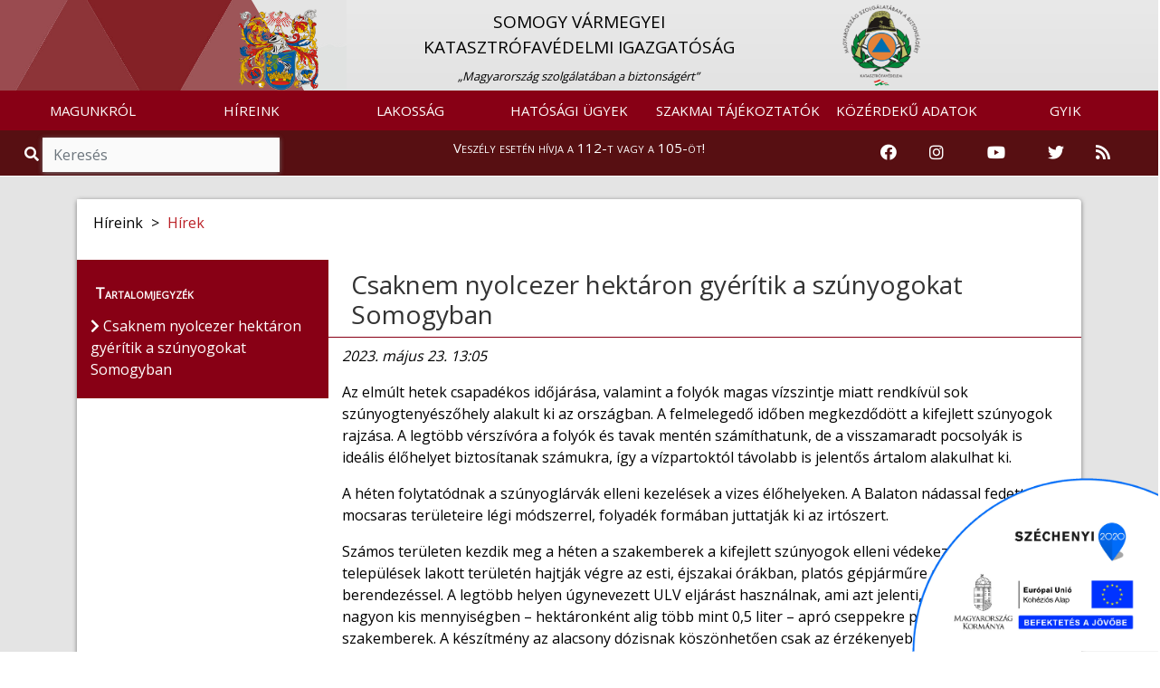

--- FILE ---
content_type: text/html; charset=UTF-8
request_url: https://somogy.katasztrofavedelem.hu/25338/hirek/275713/csaknem-nyolcezer-hektaron-gyeritik-a-szunyogokat-somogyban
body_size: 9170
content:
<!DOCTYPE HTML>
<html lang='hu' >
    <head>     
        <title>Hírek &#8250; BELÜGYMINISZTÉRIUM ORSZÁGOS KATASZTRÓFAVÉDELMI FŐIGAZGATÓSÁG</title>
        <meta charset="UTF-8">
        <meta http-equiv="X-UA-Compatible" content="IE=edge">
        <meta name="viewport" content="width=device-width, 
                                       height=device-height, 
                                       initial-scale=1, 
                                       minimum-scale=1, 
                                       maximum-scale=1">

                    <link href="https://somogy.katasztrofavedelem.hu/application/templates/default/images/favicon.png?r=898173" rel="shortcut icon" type="image/x-icon">
                                               
                    <link href="https://fonts.googleapis.com/css?family=Open+Sans" rel="stylesheet">
                
          
        <link rel='stylesheet' type='text/css' href='https://somogy.katasztrofavedelem.hu/application/third_party/common/views/plugins/jquery-ui/css/jquery-ui.min.css?1620758011'>
        <link rel='stylesheet' type='text/css' href='https://somogy.katasztrofavedelem.hu/application/third_party/common/views/plugins/bootstrap-4/css/bootstrap.min.css?1620757345'>
        <link rel='stylesheet' type='text/css' href='https://somogy.katasztrofavedelem.hu/application/third_party/common/views/plugins/bootstrap-icons/bootstrap-icons.css?1644229918'>
        <link rel='stylesheet' type='text/css' href='https://somogy.katasztrofavedelem.hu/application/third_party/common/views/plugins/fontawesome-5.8.2/css/all.min.css?1620757748'>
        <link rel='stylesheet' type='text/css' href='https://somogy.katasztrofavedelem.hu/application/third_party/common/views/plugins/ionicons-4.5/css/ionicons.min.css?1620757940'>
        <link rel='stylesheet' type='text/css' href='https://somogy.katasztrofavedelem.hu/application/third_party/common/views/plugins/light-gallery/css/lightgallery.css?1620758018'>
        <link rel='stylesheet' type='text/css' href='https://somogy.katasztrofavedelem.hu/application/third_party/common/views/plugins/animated-event-calendar/dist/simple-calendar.css?1635858127'>
        <link rel='stylesheet' type='text/css' href='https://somogy.katasztrofavedelem.hu/application/third_party/common/views/plugins/floating-top/floating-totop-button.css?1620757616'>
        
        <link rel='stylesheet' type='text/css' href='https://somogy.katasztrofavedelem.hu/application/third_party/common/views/css/template.css?1620757320'>
        <link rel='stylesheet' type='text/css' href='https://somogy.katasztrofavedelem.hu/application/third_party/common/views/css/cookies-eu-banner.default.css?1620757320'>
        
        
        
        <link rel='stylesheet' type='text/css' href='https://somogy.katasztrofavedelem.hu/application/templates/default/css/page.css?1620758698'>
        <link rel='stylesheet' type='text/css' href='https://somogy.katasztrofavedelem.hu/application/templates/default/css/scrollToTop.min.css?1620758699'>
        <link rel='stylesheet' type='text/css' href='https://somogy.katasztrofavedelem.hu/application/templates/default/css/slider.css?1669643791'>
        <link rel='stylesheet' type='text/css' href='https://somogy.katasztrofavedelem.hu/application/templates/default/css/sweetalert2.min.css?1620758699'>
        <link rel='stylesheet' type='text/css' href='https://somogy.katasztrofavedelem.hu/application/templates/default/css/template.css?1766040752'>
        
          
        <link rel='stylesheet' type='text/css' href='https://somogy.katasztrofavedelem.hu/application/templates/default/county/css/danger.css?1620758694'>
        <link rel='stylesheet' type='text/css' href='https://somogy.katasztrofavedelem.hu/application/templates/default/county/css/footer.css?1620758694'>
        <link rel='stylesheet' type='text/css' href='https://somogy.katasztrofavedelem.hu/application/templates/default/county/css/header.css?1695216047'>
        <link rel='stylesheet' type='text/css' href='https://somogy.katasztrofavedelem.hu/application/templates/default/county/css/search.css?1620758695'>
        <link rel='stylesheet' type='text/css' href='https://somogy.katasztrofavedelem.hu/application/templates/default/county/css/template.css?1620758695'>
         
        <link rel='stylesheet' type='text/css' href='https://somogy.katasztrofavedelem.hu/application/views/assets/article_group_member.css?1675758945'>
        
        <script>

		var base_url = 'https://somogy.katasztrofavedelem.hu/';

	</script>        
        <script src='https://somogy.katasztrofavedelem.hu/application/third_party/common/views/js/template.js?1620757325'></script>
        <script src='https://somogy.katasztrofavedelem.hu/application/third_party/common/views/js/jquery-3.4.1.min.js?1620757325'></script>
        <script src='https://somogy.katasztrofavedelem.hu/application/third_party/common/views/js/jquery/jquery-ui.min.js?1620757326'></script>
        <script defer src='https://somogy.katasztrofavedelem.hu/application/templates/default/js/init/pre-init.js?1738781398'></script>
        
          
        <script src='https://somogy.katasztrofavedelem.hu/application/third_party/common/views/plugins/packagejs/package.js?1620758040'></script>
        <script src='https://somogy.katasztrofavedelem.hu/application/third_party/common/views/plugins/momentjs/momentjs-2.24.0.js?1620758029'></script>
        <script src='https://somogy.katasztrofavedelem.hu/application/third_party/common/views/plugins/jquery-ui/js/jquery-ui.min.js?1620758012'></script>
        <script src='https://somogy.katasztrofavedelem.hu/application/third_party/common/views/plugins/jquery-easing/jquery-easing-1.4.min.js?1620758003'></script>
        <script src='https://somogy.katasztrofavedelem.hu/application/third_party/common/views/plugins/bootstrap-4/js/bootstrap.min.js?1620757347'></script>


    </head>
    <body id='page-top' >
        <div id="cookies-eu-banner" style="display: none;">
            <p class="h5 text-center">Ez az oldal sütiket használ!</p>
            A webhely cookie-k segítségével elemzi a forgalmat. A webhely használatával elfogadja a cookie-k használatát. Statisztikák készítése céljából a felhasználási adatokhoz a Google is hozzáférhet.
            <a href="https://somogy.katasztrofavedelem.hu/document/70222" id="cookies-eu-more" target="_blank">Sütikezelési tájékoztató</a>
            <div class="text-center">
                <button id="cookies-eu-accept" class="btn btn-success mt-2 mr-4">Elfogad</button>
                <button id="cookies-eu-reject" class="btn btn-secondary mt-2">Elutasít</button>
            </div>
        </div>

        <script> var navline = [{"id":"25337","parent_id":null,"floating":"0","title":"H\u00edreink","url_word":"hireink"},{"id":"25338","parent_id":"25337","floating":"0","title":"H\u00edrek","url_word":"hirek"}];</script>
<div class="site wrapper">

    <header >
        <div class="site header">
<script>document.title = "Somogy Vármegyei Katasztrófavédelmi Igazgatóság";
</script>

<nav class="quick-jump-links">
    	<a id="top" target="_self" href="#menus" aria-label="Ugrás a menükre"><i class="fas fa-ellipsis-h"></i></a>
    
	<a target="_self" href="#contents" aria-label="Ugrás a tartalomra"><i class="far fa-file-alt"></i></a>
    
    	<a target="_self" href="#footer" aria-label="Ugrás a láblécre"><i class="fas fa-chevron-circle-down"></i></a>
    </nav>

            <div class="row main_head" role="img" aria-label="Megye címere">
            <div class="container-fluid" style="padding-right: 0; padding-left: 0px;">

                <div                     class="col-md-8 
                    offset-md-2 col-sm-12 d-none d-sm-block logo-and-title"
                    >
                    <a href="https://somogy.katasztrofavedelem.hu/">
                        <div class="col-md-2 col-sm-2 col-xs-1 logo-div text-right"
                            >
                            <img src="https://somogy.katasztrofavedelem.hu/application/templates/default/county/images/coat_of_arms/megye-somogy.png" class="logo1" alt="Vissza a Somogy Vármegyei Katasztrófavédelmi Igazgatóság főoldalára" />
                        </div>
                    </a>
                    <a href="https://somogy.katasztrofavedelem.hu/" class="main trans" title="Vissza a főoldalra">
                        <div class="col-md-8 col-sm-8 main-div">
                                                        <p class="main_title" style="">
                                SOMOGY VÁRMEGYEI<BR> KATASZTRÓFAVÉDELMI IGAZGATÓSÁG                            </p>
                                                                                        <span class="slogen">„Magyarország szolgálatában a biztonságért”</span>
                                                    </div>
                    </a>
                    <a href="https://katasztrofavedelem.hu/" target="_blank">
                        <div class="col-md-2 col-sm-2 logo-div">
                            <img src="https://somogy.katasztrofavedelem.hu/application/templates/default/images/okf_logo.png" class="logo2" alt="Az Országos Katasztrófavédelmi Főigazgatóság oldalának megnyitása" />
                        </div>
                    </a>
                </div>
                                                            </div>
        </div>
    
<nav class="navbar navbar-expand-lg">
    <a class="navbar-brand d-sm-none" href="https://somogy.katasztrofavedelem.hu/">
        <img src="https://somogy.katasztrofavedelem.hu/application/templates/default/county/images/coat_of_arms/megye-somogy.png" class="mini-logo" alt="Vissza a Somogy Vármegyei Katasztrófavédelmi Igazgatóság főoldalára" title="Vissza a Somogy Vármegyei Katasztrófavédelmi Igazgatóság főoldalára"/> 
        Somogy Vármegye    </a>
        <button id="menus" class="navbar-toggler" type="button" data-toggle="collapse" data-target="#navbarNav" aria-controls="navbarNav" aria-expanded="false" aria-label="Toggle navigation">
        <span class="navbar-toggler-icon"><i class="fas fa-bars bar"></i></span>
    </button>
        <div class="collapse navbar-collapse" id="navbarNav">
        
<ul class="navbar-nav mr-auto">
	
	        <li class="nav-item dropdown">
        <a
			 id="menus"             href="https://somogy.katasztrofavedelem.hu/25306/magunkrol"
                        class="nav-link trans dropdown-toggle"
                                     role="button" data-toggle="dropdown" >
            
            MAGUNKRÓL
                    </a>

                            <ul class="dropdown-menu  trans" role="menu" >
                                <li>
                    <a
                        href="https://somogy.katasztrofavedelem.hu/25307/bemutatkozas"
                                                class="trans">
                        
                        Bemutatkozás                    </a>
                </li>
                                <li>
                    <a
                        href="https://somogy.katasztrofavedelem.hu/25308/szervezeti-felepites"
                                                class="trans">
                        
                        Szervezeti felépítés                    </a>
                </li>
                                <li>
                    <a
                        href="https://somogy.katasztrofavedelem.hu/25309/az-igazgatosag-vezetoi"
                                                class="trans">
                        
                        Az igazgatóság vezetői                    </a>
                </li>
                                <li>
                    <a
                        href="https://somogy.katasztrofavedelem.hu/25317/katasztrofavedelmi-kirendeltsegek"
                                                class="trans">
                        
                        Katasztrófavédelmi kirendeltségek                    </a>
                </li>
                                <li>
                    <a
                        href="https://somogy.katasztrofavedelem.hu/25318/tuzoltosagok"
                                                class="trans">
                        
                        Tűzoltóságok                    </a>
                </li>
                                <li>
                    <a
                        href="https://somogy.katasztrofavedelem.hu/25323/mentocsoportok"
                                                class="trans">
                        
                        Mentőcsoportok                    </a>
                </li>
                                <li>
                    <a
                        href="https://somogy.katasztrofavedelem.hu/19356/somogy-megyei-tuzmegelozesi-bizottsag"
                                                class="trans">
                        
                        Somogy Megyei Tűzmegelőzési Bizottság                    </a>
                </li>
                                <li>
                    <a
                        href="https://somogy.katasztrofavedelem.hu/25330/sajtoszoba"
                                                class="trans">
                        
                        Sajtószoba                    </a>
                </li>
                            </ul>
            </li>
        <li class="nav-item dropdown">
        <a
			            href="https://somogy.katasztrofavedelem.hu/25338/hirek"
                        class="nav-link trans dropdown-toggle"
                                    >
            
            HÍREINK
                    </a>

                            <ul class="dropdown-menu  trans" role="menu" >
                                <li>
                    <a
                        href="https://somogy.katasztrofavedelem.hu/25338/hirek"
                                                class="trans">
                        
                        Hírek                    </a>
                </li>
                            </ul>
            </li>
        <li class="nav-item dropdown">
        <a
			            href="https://somogy.katasztrofavedelem.hu/25340/lakossag"
                        class="nav-link trans dropdown-toggle"
                                     role="button" data-toggle="dropdown" >
            
            LAKOSSÁG
                    </a>

                            <ul class="dropdown-menu  trans" role="menu" >
                                <li>
                    <a
                        href="https://somogy.katasztrofavedelem.hu/34776/lakossagvedelem"
                                                class="trans">
                        
                        Lakosságvédelem                    </a>
                </li>
                                <li>
                    <a
                        href="https://somogy.katasztrofavedelem.hu/34801/tanacsok-tuzesetek-eszlelesevel-jelzesevel-kapcsolatban"
                                                class="trans">
                        
                        Tanácsok tűzesetek észlelésével, jelzésével kapcsolatban                    </a>
                </li>
                                <li>
                    <a
                        href="https://somogy.katasztrofavedelem.hu/34773/tuzgyujtas-a-szabadban"
                                                class="trans">
                        
                        Tűzgyújtás a szabadban                    </a>
                </li>
                                <li>
                    <a
                        href="https://somogy.katasztrofavedelem.hu/34769/tuzgyujtasi-tilalom"
                                                class="trans">
                        
                        Tűzgyújtási tilalom                    </a>
                </li>
                                <li>
                    <a
                        href="https://somogy.katasztrofavedelem.hu/34782/lakossagfelkeszites"
                                                class="trans">
                        
                        Lakosságfelkészítés                    </a>
                </li>
                                <li>
                    <a
                        href="https://somogy.katasztrofavedelem.hu/25349/polgari-vedelmi-kotelezettseg"
                                                class="trans">
                        
                        Polgári védelmi kötelezettség                    </a>
                </li>
                                <li>
                    <a
                        href="https://somogy.katasztrofavedelem.hu/25352/vedelmi-igazgatas"
                                                class="trans">
                        
                        Védelmi igazgatás                    </a>
                </li>
                                <li>
                    <a
                        href="https://somogy.katasztrofavedelem.hu/25360/kemenysepres"
                                                class="trans">
                        
                        Kéményseprés                    </a>
                </li>
                                <li>
                    <a
                        href="https://somogy.katasztrofavedelem.hu/25362/ugyfelszolgalat"
                                                class="trans">
                        
                        Ügyfélszolgálat                    </a>
                </li>
                                <li>
                    <a
                        href="https://somogy.katasztrofavedelem.hu/35070/szunyoggyerites"
                                                class="trans">
                        
                        Szúnyoggyérítés                    </a>
                </li>
                                <li>
                    <a
                        href="https://somogy.katasztrofavedelem.hu/35937/jarmu-ertekesites"
                                                class="trans">
                        
                        Jármű-értékesítés                    </a>
                </li>
                            </ul>
            </li>
        <li class="nav-item dropdown">
        <a
			            href="https://somogy.katasztrofavedelem.hu/25381/hatosagi-ugyek"
                        class="nav-link trans dropdown-toggle"
                                     role="button" data-toggle="dropdown" >
            
            HATÓSÁGI ÜGYEK
                    </a>

                            <ul class="dropdown-menu  trans" role="menu" >
                                <li>
                    <a
                        href="https://somogy.katasztrofavedelem.hu/25382/hirdetmenyek"
                                                class="trans">
                        
                        Hirdetmények                    </a>
                </li>
                                <li>
                    <a
                        href="https://somogy.katasztrofavedelem.hu/25416/letoltheto-dokumentumok"
                                                class="trans">
                        
                        Letölthető dokumentumok                    </a>
                </li>
                                <li>
                    <a
                        href="https://somogy.katasztrofavedelem.hu/19371/veszelyesaru-szallitas"
                                                class="trans">
                        
                        Veszélyesáru-szállítás                    </a>
                </li>
                                <li>
                    <a
                        href="https://somogy.katasztrofavedelem.hu/35687/kritikus-szervezetek-ellenallo-kepessege"
                                                class="trans">
                        
                        Kritikus szervezetek ellenálló képessége                    </a>
                </li>
                            </ul>
            </li>
        <li class="nav-item dropdown">
        <a
			            href="https://somogy.katasztrofavedelem.hu/25367/szakmai-tajekoztatok"
                        class="nav-link trans dropdown-toggle"
                                     role="button" data-toggle="dropdown" >
            
            SZAKMAI TÁJÉKOZTATÓK
                    </a>

                            <ul class="dropdown-menu  trans" role="menu" >
                                <li>
                    <a
                        href="https://somogy.katasztrofavedelem.hu/35073/jogszabalyok"
                                                class="trans">
                        
                        Jogszabályok                    </a>
                </li>
                                <li>
                    <a
                        href="https://somogy.katasztrofavedelem.hu/25368/tuzvedelem"
                                                class="trans">
                        
                        Tűzvédelem                    </a>
                </li>
                                <li>
                    <a
                        href="https://somogy.katasztrofavedelem.hu/25374/polgari-vedelem"
                                                class="trans">
                        
                        Polgári védelem                    </a>
                </li>
                                <li>
                    <a
                        href="https://somogy.katasztrofavedelem.hu/35349/elektronikus-ugyintezes"
                                                class="trans">
                        
                        Elektronikus ügyintézés                    </a>
                </li>
                                <li>
                    <a
                        href="https://somogy.katasztrofavedelem.hu/35493/palyazatok"
                                                class="trans">
                        
                        Pályázatok                    </a>
                </li>
                            </ul>
            </li>
        <li class="nav-item dropdown">
        <a
			            href="https://somogy.katasztrofavedelem.hu/25419/kozerdeku-adatok"
                        class="nav-link trans dropdown-toggle"
                                     role="button" data-toggle="dropdown" >
            
            KÖZÉRDEKŰ ADATOK
                    </a>

                            <ul class="dropdown-menu  trans" role="menu" >
                                <li>
                    <a
                        href="https://somogy.katasztrofavedelem.hu/25420/altalanos-kozzeteteli-lista"
                                                class="trans">
                        
                        Általános közzétételi lista                    </a>
                </li>
                                <li>
                    <a
                        href="https://somogy.katasztrofavedelem.hu/25422/kulonos-kozzeteteli-lista"
                                                class="trans">
                        
                        Különös közzétételi lista                    </a>
                </li>
                                <li>
                    <a
                        href="https://somogy.katasztrofavedelem.hu/25421/egyedi-kozzeteteli-lista"
                                                class="trans">
                        
                        Egyedi közzétételi lista                    </a>
                </li>
                                <li>
                    <a
                        href="http://www.kozadattar.hu/"
                        target='_blank'                        class="trans">
                        
                        Közadattár                    </a>
                </li>
                                <li>
                    <a
                        href="https://somogy.katasztrofavedelem.hu/33832/kereses-archivum"
                                                class="trans">
                        
                        Keresés, archívum                    </a>
                </li>
                            </ul>
            </li>
        <li class="nav-item dropdown">
        <a
			            href="https://somogy.katasztrofavedelem.hu/35099/gyakran-ismetelt-kerdesek"
                        class="nav-link trans dropdown-toggle"
                                    >
            
            GYIK
                    </a>

                            <ul class="dropdown-menu  trans" role="menu" >
                                <li>
                    <a
                        href="https://somogy.katasztrofavedelem.hu/35099/gyakran-ismetelt-kerdesek"
                                                class="trans">
                        
                        Gyakran ismételt kérdések                    </a>
                </li>
                            </ul>
            </li>
    </ul>
    </div>
</nav>



    
<!--
<div class="danger-block">
    <p class="danger-text"><a href="https://somogy.katasztrofavedelem.hu/">Veszély esetén hívja a 112-t vagy a 105-öt!</a></p>
</div>
-->


<div class="danger-block" style="height: 50px;">
    <div class="col-md-3 d-none d-md-block">
        <div class="search">
            <span class="input-group" style="margin-top: 0px;">
                <span class="input-group-addon-v1 viewer"><i role="img" aria-label="Nagyítás ikon" title="Keresés" class="fa fa-search trans"></i></span>
                <input id="search2" type="search" class="form-control trans search" placeholder="Keresés" aria-label="Keresés"/>
            </span>
        </div>
    </div>
    <div class="col-md-6 col-sm-12 danger-text-div">
        <p class="danger-text"><a href="https://somogy.katasztrofavedelem.hu/">Veszély esetén hívja a 112-t vagy a 105-öt!</a></p>
    </div>
    
    <div class="col-md-3 d-none d-md-block" style="padding-left: 0;padding-right: 0;">
        <div class="col-md-12" style="padding-left: 0;padding-right: 0;">
            <!--<div class="col-sm-2 col-2 icon-container" style="float: right;">

                <a href="https://somogy.katasztrofavedelem.hu/34264/rss-forrasok">

                    <img src="https://somogy.katasztrofavedelem.hu/application/templates/default/images/rss-icon.png" class="icons" alt="RSS hírfolyam" />
                </a>
            </div>
            <div class="col-sm-2 col-2 icon-container" style="float: right;">
                <a href="https://twitter.com/HU_Disaster_Man" target="_blank" rel="noopener">
                    <img src="https://somogy.katasztrofavedelem.hu/application/templates/default/images/twitter.png" class="icons" alt="Katasztrófavédelem Twitter oldala" />
                </a>
            </div>
            <div class="col-sm-2 col-2 icon-container" style="float: right;">
                                <a href="https://www.youtube.com/user/BMOKF" target="_blank" rel="noopener">
                    <img src="https://somogy.katasztrofavedelem.hu/application/templates/default/images/youtube.png" class="icons" alt="Katasztrófavédelem Youtube csatornája" style="margin-top: 5px;"/>
                </a>
            </div>
            <div class="col-sm-2 col-2 icon-container" style="float: right;">
                <a href="https://www.instagram.com/katasztrofavedelem_hivatalos/" target="_blank" rel="noopener">
                    <img src="https://somogy.katasztrofavedelem.hu/application/templates/default/images/instagram.png" class="icons" alt="Katasztrófavédelem Instagram oldala" />
                </a>
            </div>
            <div class="col-sm-2 col-2 icon-container" style="float: right;">
                <a href="https://www.facebook.com/bmokf.hivatalos/?ref=br_tf" target="_blank" rel="noopener">
                    <img src="https://somogy.katasztrofavedelem.hu/application/templates/default/images/facebook-icon.png" class="icons" alt="Katasztrófavédelem Facebook oldala" />
                </a>
            </div>-->
            
            <div class="col-md-2 icon-container">
                <a href="https://www.facebook.com/bmokf.hivatalos/?ref=br_tf" target="_blank" rel="noopener" aria-label="Katasztrófavédelem Facebook oldala">
                    <i class="fab fa-facebook icons-v1"></i>
                </a>
            </div>
            <div class="col-md-2 icon-container">
                <a href="https://www.instagram.com/katasztrofavedelem_hivatalos/" target="_blank" rel="noopener" aria-label="Katasztrófavédelem Instagram oldala">
                    <i class="fab fa-instagram icons-v1" aria-hidden="true"></i>
                </a>
            </div>
            <div class="col-md-3 icon-container">
                                <a href="https://www.youtube.com/user/BMOKF" target="_blank" rel="noopener" aria-label="Katasztrófavédelem Youtube csatornája">
                    <i class="fab fa-youtube icons-v1" aria-hidden="true"></i>
                </a>
            </div>
            <div class="col-md-2 icon-container">
                <a href="https://twitter.com/HU_Disaster_Man" target="_blank" rel="noopener" aria-label="Katasztrófavédelem Twitter oldala">
                    <i class="fab fa-twitter icons-v1" aria-hidden="true"></i>
                </a>
            </div>
            <div class="col-sm-2 col-2 icon-container">
                <a href="https://somogy.katasztrofavedelem.hu/34264/rss-forrasok" aria-label="RSS hírfolyam">        
                    <i class="fas fa-rss icons-v1" aria-hidden="true"></i>
                </a>
            </div>
        </div>
    </div>
</div>


    
<div class="d-md-none d-lg-none d-xl-none" style="height: 50px;">
    <div class="col-sm-6 col-6" style="padding-right: 0; padding-left: 0;">
        <div class="search">
            <span class="input-group">
                <span class="input-group-addon-v2 viewer">
                    <i role="img" aria-label="Nagyítás ikon" title="Keresés" class="fa fa-search trans"></i>
                </span>
                <input id="search3" type="text" class="form-control trans search" placeholder="Keresés" aria-label="Keresés"/>
            </span>
        </div>
    </div>

    <div class="col-sm-6 col-6" style="padding-right: 0; padding-left: 0;">
        <div class="col-sm-10" style="padding-top: 3%; float: right; padding-right: 0; padding-left: 0;">
            <div class="col-sm-2 col-2 icon-container">
                <a href="https://www.facebook.com/bmokf.hivatalos/?ref=br_tf" target="_blank" rel="noopener" aria-label="Katasztrófavédelem Facebook oldala">
                    <i class="fab fa-facebook icons-v2"></i>
                </a>
            </div>
            <div class="col-sm-2 col-2 icon-container">
                <a href="https://www.instagram.com/katasztrofavedelem_hivatalos/" target="_blank" rel="noopener" aria-label="Katasztrófavédelem Instagram oldala">
                    <i class="fab fa-instagram icons-v2" aria-hidden="true"></i>
                </a>
            </div>
            <div class="col-sm-3 col-3 icon-container">
                                <a href="https://www.youtube.com/user/BMOKF" target="_blank" rel="noopener" aria-label="Katasztrófavédelem Youtube csatornája">
                    <i class="fab fa-youtube icons-v2" aria-hidden="true"></i>
                </a>
            </div>
            <div class="col-sm-2 col-2 icon-container">
                <a href="https://twitter.com/HU_Disaster_Man" target="_blank" rel="noopener" aria-label="Katasztrófavédelem Twitter oldala">
                    <i class="fab fa-twitter icons-v2" aria-hidden="true"></i>
                </a>
            </div>
            <div class="col-sm-2 col-2 icon-container">
                <a href="https://somogy.katasztrofavedelem.hu/10198/rss-forrasok-a-bm-okf-oldalan" aria-label="RSS hírfolyam">
                    <i class="fas fa-rss icons-v2" aria-hidden="true"></i>
                </a>
            </div>
        </div>
    </div>
</div></div>
    </header>

    <main>
        <div class='site content'> 
        
            
<script>
    var navline =[{"id":"25337","parent_id":null,"floating":"0","title":"H\u00edreink","url_word":"hireink"},{"id":"25338","parent_id":"25337","floating":"0","title":"H\u00edrek","url_word":"hirek"}];
</script>

<div class="row content-row">
    <div class="container">
        <div class="col-md-12 container-content">
            <div class="panel panel-default">
                <div class="panel-body">

                    <div class="row">
                        
    <div class="page-image"></div>

                                                                                                                                                                                                <nav class="breadcrumb">
                                            <span class="breadcrumb-item ">
                                            Híreink</span>
                                                                                                                                        <span class="arrow"> > </span>
                                                <a class="breadcrumb-item" href="https://somogy.katasztrofavedelem.hu/25338/hirek">Hírek</a>
                                                                                                                                </nav>
                                                                                                                                                                            </div>

                    <div class="row part-two">
                                            <aside class="col-md-3 col-sm-3 side-menu-parent">
                            <div class="side-menu">
                                <div class="contents">Tartalomjegyzék</div>
                                                                    <ul class="sidebar-menu">
                                                                                                                                <li>
                                                <span class="contents-title trans">
                                                    <i class="fas fa-chevron-right" aria-hidden="true"></i> Csaknem nyolcezer hektáron gyérítik a szúnyogokat Somogyban                                                </span>
                                            </li>
                                                                                                                        </ul>
                                                            </div>
                        </aside>

                        <div class="col-md-9 col-sm-9 right-side"> 							<div class="quick-jump-links-page">
								<a id="contents" target="_self" href="#top" title="Ugrás az oldal tetejére"><i class="fas fa-chevron-circle-up"></i></a>
							</div>
                            
    
                <h1 class="page-title" tabindex="0">Csaknem nyolcezer hektáron gyérítik a szúnyogokat Somogyban</h1>
    
    <div class="page-text" tabindex="0">
        
        <div class="text">
                    </div>

                        <div class="article-descript">
            <p  style="font-style: italic;">
                2023. május 23. 13:05            </p>
            <p>Az elmúlt hetek csapadékos időjárása, valamint a folyók magas vízszintje miatt rendkívül sok szúnyogtenyészőhely alakult ki az országban. A felmelegedő időben megkezdődött a kifejlett szúnyogok rajzása. A legtöbb vérszívóra a folyók és tavak mentén számíthatunk, de a visszamaradt pocsolyák is ideális élőhelyet biztosítanak számukra, így a vízpartoktól távolabb is jelentős ártalom alakulhat ki.</p>
                    </div>

        <div class="text">
            <p>A héten folytatódnak a szúnyoglárvák elleni kezelések a vizes élőhelyeken. A Balaton nádassal fedett, mocsaras területeire légi módszerrel, folyadék formában juttatják ki az irtószert. </p><p>Számos területen kezdik meg a héten a szakemberek a kifejlett szúnyogok elleni védekezést. Ezt a települések lakott területén hajtják végre az esti, éjszakai órákban, platós gépjárműre rögzített berendezéssel. A legtöbb helyen úgynevezett ULV eljárást használnak, ami azt jelenti, hogy a permetszert nagyon kis mennyiségben – hektáronként alig több mint 0,5 liter – apró cseppekre porlasztva juttatják ki a szakemberek. A készítmény az alacsony dózisnak köszönhetően csak az érzékenyebb rovarokat pusztítja el, melegvérűekre, sem emberre, sem háziállatokra nem jelent veszélyt. A következő napokban a Balatonnál számos településén találkozhatunk a szúnyoggyérítést végző gépekkel és szakemberekkel. Az érintett önkormányzatok a tervezett munkáról egyedi értesítést kapnak, majd a kezelések pontos időpontjáról tájékoztatják a lakosságot is.</p><p> </p><p> </p>                                </div>
        
    <hr class='mt-4'>
    <div id="galleries" class="row connencted">

            <div class="col-md-12">
    
    
                    <p id="documents_anchor"><strong>Kapcsolódó dokumentumok:</strong></p>
                        <p>
                    <a href="https://somogy.katasztrofavedelem.hu/application/uploads/documents/2023-05/81876.xlsx" target="_blank">
                        <i class="far fa-file"></i> 
                        Szúnyoggyérítési terv 2023.05.22-28.  (2023.05.23.)                    </a>
                </p>
                                </div>
    </div>
    </div>    

                        </div>
                                        </div>
                </div>
            </div>
        </div>
    </div>
</div>

<div class="modal fade" id="search-modal" tabindex="-1" role="dialog" aria-hidden="true">
  <div class="modal-dialog modal-dialog-centered" role="document">
    <div class="modal-content">
      <div class="modal-header">
        <div class="modal-title">
            
        </div>
        <button type="button" class="close" data-dismiss="modal" aria-label="Close">
          <span aria-hidden="true">&times;</span>
        </button>
      </div>
      <div class="modal-body">
        
      </div>
    </div>
  </div>
</div>

<!--<script>

$(document).ready(function () {

    window.addEventListener("scroll", function () {
        // scrollTop
        var distance = window.pageYOffset || (document.documentElement || document.body.parentNode || document.body).scrollTop;
        var sideMenu = $(".side-menu");
        var sideMenuParent = $(".side-menu-parent");
        var panel = $(".panel.panel-default");
        var panelBottom = panel.offset().top + panel.outerHeight();
        var sideMenuBottom = sideMenu.offset().top + sideMenu.outerHeight();
        var contentHeight = $(".right-side").height();
        // When position is static the computed hight of sideMenu is less, so 
        // added 25px.
        if (sideMenu.css("position") === "static") {
            var sideMenuHeight = sideMenu.height() + 25;
        } else {
            var sideMenuHeight = sideMenu.height();
        }
        var verticalSpaceForSideMenu = panelBottom - distance;

//        console.log("**************************************************************************");
//        console.log('contentHeight0:', contentHeight);
//        console.log('sideMenuHeight0:', sideMenuHeight);
//        console.log('sideMenuBottom0:', sideMenuBottom);
//        console.log('panelBottom0:', panelBottom);
        var stickyPositionTop = $(".site.header").outerHeight(true) + 50;
//        console.log('distance0:', distance);
//        console.log('stickyPositionTop0:', stickyPositionTop);
        var stickyPositionBottom = panelBottom;
//        console.log('stickyPositionBottom0:', stickyPositionBottom);
//        console.log('distance + window.innerHeight 0:', distance + window.innerHeight);
//        console.log('verticalSpaceForSideMenu0:', verticalSpaceForSideMenu);
//        console.log("-------------------------------------------------------------------------");

        // Makes left menu sticky only when the full menu is displayed at the 
        // current viewport height and the menü is higher than the content on 
        // the right side and the window size is at least tablet size.
        if (sideMenuParent.height() < $(window).height() && sideMenuHeight < contentHeight && $(window).width() > 750) {
            // -10 is necessary because:
            // the position of the side menu compared to the bottom of the 
            // panel is in the range 
            // sideMenuBottom >= panelBottom - 10 && sideMenuBottom < panelBottom
            // when the positioning of the side menu is absolute (stop-at-bottom class).
            if (sideMenuBottom < panelBottom - 10) {
                if (distance >= stickyPositionTop && verticalSpaceForSideMenu > sideMenuHeight) {
//                    console.log('1');
//                    console.log('sideMenu.attr("class") 1e:', sideMenu.attr("class"));
                    // Removes absolute positioning.
                    sideMenu.removeClass('stop-at-bottom');
                    // Adds fixed positioning.
                    sideMenu.addClass('sticky-top');
//                    console.log('sideMenu.attr("class") 1u:', sideMenu.attr("class"));
                    setChildWidthToParent();
//                    console.log('sideMenuBottom1:', sideMenu.offset().top + sideMenu.outerHeight());
//                    console.log('panelBottom1:', panel.offset().top + panel.outerHeight());

                } else {
//                    console.log('2');
//                    console.log('sideMenu.attr("class") 2e:', sideMenu.attr("class"));
                    sideMenu.removeClass('sticky-top');
                    sideMenu.removeClass('stop-at-bottom');
//                    console.log('sideMenu.attr("class") 2u:', sideMenu.attr("class"));
//                    console.log('sideMenuBottom2:', sideMenu.offset().top + sideMenu.outerHeight());
//                    console.log('panelBottom2:', panel.offset().top + panel.outerHeight());
                }
                // It's not necessary to call setChildWidthToParent() in this case 
                // because it was called earlier when the sticky-top class was 
                // added. In the case of window resize the resize event handller 
                // will call it.
            } else if (sideMenuBottom >= panelBottom) {
//                console.log('3');
//                console.log('sideMenu.attr("class") 3e:', sideMenu.attr("class"));
                sideMenu.removeClass('sticky-top');
                sideMenu.addClass('stop-at-bottom');
//                console.log('sideMenu.attr("class") 3u:', sideMenu.attr("class"));
//                console.log('sideMenuBottom3:', sideMenu.offset().top + sideMenu.outerHeight());
//                console.log('panelBottom3:', panel.offset().top + panel.outerHeight());
                // The else  branch means: 
                // sideMenuBottom >= panelBottom - 10 && sideMenuBottom < panelBottom
                // The position of the side menu compared to the bottom of the 
                // panel is in this range  when the positioning of the side menu is 
                // absolute (stop-at-bottom class).
            } else {
                if (sideMenu.hasClass('stop-at-bottom') && (distance + window.innerHeight) <= stickyPositionBottom) {
//                    console.log('4');
//                    console.log('sideMenu.attr("class") 4e:', sideMenu.attr("class"));
                    sideMenu.removeClass('stop-at-bottom');
                    // It's not necessary to call setChildWidthToParent() in 
                    // this case because it was called earlier when the 
                    // sticky-top class was added before stop-at-bottom class 
                    // was added. In the case of window resize the resize event 
                    // handller will call it.
                    if (distance >= stickyPositionTop && verticalSpaceForSideMenu > sideMenuHeight) {
                        sideMenu.addClass('sticky-top');
                    }
//                    console.log('sideMenu.attr("class") 4u:', sideMenu.attr("class"));
//                    console.log('sideMenuBottom4:', sideMenu.offset().top + sideMenu.outerHeight());
//                    console.log('panelBottom4:', panel.offset().top + panel.outerHeight());
                }
            }
//            console.log("**************************************************************************");
        }

    }, false);

    $(window).resize(function () {
        setChildWidthToParent();
//        console.log('$(window).width():', $(window).width());
        if ($(window).width() <= 750) {
            $(".side-menu").removeClass('sticky-top');
            $(".side-menu").removeClass('stop-at-bottom');
        }
    }
    );

});

/**
 * Sets the width of the child element (.side-menu) to the width of the parent 
 * element (.side-menu-parent).
 * 
 * It is necessary when the positioning of the child changes from static to 
 * fixed so the width of the child cannot be set with CSS to the width of the 
 * parent because the width is compared to the viewport.
 */
function setChildWidthToParent() {
    var parentWidth = $(".side-menu-parent").width();
    $(".side-menu").width(parentWidth);
}

//function getDocHeight() {
//    var D = document;
//    return Math.max(
//            D.body.scrollHeight, D.documentElement.scrollHeight,
//            D.body.offsetHeight, D.documentElement.offsetHeight,
//            D.body.clientHeight, D.documentElement.clientHeight
//            )
//}
//
//function amountscrolled() {
//    var winheight = window.innerHeight || (document.documentElement || document.body).clientHeight
//    var docheight = getDocHeight()
//    var scrollTop = window.pageYOffset || (document.documentElement || document.body.parentNode || document.body).scrollTop
//    var trackLength = docheight - winheight
//    var pctScrolled = Math.floor(scrollTop / trackLength * 100) // gets percentage scrolled (ie: 80 or NaN if tracklength == 0)
//    console.log(pctScrolled + '%');
//    return pctScrolled;
//}


</script>-->


        </div>
    </main>
    
            <div class="kohezios">
            <a href="https://somogy.katasztrofavedelem.hu/37712/szechenyi-2020">    
                <img src="https://somogy.katasztrofavedelem.hu/application/templates/default/images/infoblokk_kedv_final_CMYK_KA.png" alt="Széchenyi 2020 Kohéziós Alap"/>
            </a>
        </div>
    
    <footer>
        <div class="site footer">
<div class="row blocks">
            <div class="col-sm-9 footer-links" style="margin-left: 7%;">
                    
        <a  id="footer"  href="https://somogy.katasztrofavedelem.hu/lablec/kapcsolat" class="trans" target="_self">
        KAPCSOLAT    </a>
    
        <a  href="https://somogy.katasztrofavedelem.hu/lablec/impresszum" class="trans" target="_self">
        IMPRESSZUM    </a>
    
        <a  href="https://somogy.katasztrofavedelem.hu/lablec/adatkezelesi_tajekoztato" class="trans" target="_self">
        ADATKEZELÉSI TÁJÉKOZTATÓ    </a>
    
        <a  href="https://somogy.katasztrofavedelem.hu/lablec/jogi_nyilatkozat" class="trans" target="_self">
        JOGI NYILATKOZAT    </a>
    
        <a  href="https://somogy.katasztrofavedelem.hu/lablec/technikai_ajanlas" class="trans" target="_self">
        TECHNIKAI AJÁNLÁS    </a>
    
        <a  href="https://somogy.katasztrofavedelem.hu/lablec/kapcsolodo_oldalak" class="trans" target="_self">
        KAPCSOLÓDÓ OLDALAK    </a>
    
        <a  href="https://somogy.katasztrofavedelem.hu/lablec/oldalterkep" class="trans" target="_self">
        OLDALTÉRKÉP    </a>
    
        <a  href="https://somogy.katasztrofavedelem.hu/lablec/akadalymentesseg" class="trans" target="_self">
        AKADÁLYMENTESSÉG    </a>
        </div>
</div>
<div class="row below">
    <div class="col-sm-12 end">
        © 2026 BM Országos Katasztrófavédelmi Főigazgatóság
    </div>
</div></div>
    </footer>

</div>
        
                       
        
        <script src='https://somogy.katasztrofavedelem.hu/application/templates/default/js/jquery.sticky.js?1620758738'></script>
        <script src='https://somogy.katasztrofavedelem.hu/application/templates/default/js/page.js?1714730388'></script>
        <script src='https://somogy.katasztrofavedelem.hu/application/templates/default/js/readMore.jquery.js?1620758739'></script>
        <script src='https://somogy.katasztrofavedelem.hu/application/templates/default/js/slider.js?1620758739'></script>
        <script src='https://somogy.katasztrofavedelem.hu/application/templates/default/js/sweetalert2.all.min.js?1620758739'></script>
        <script src='https://somogy.katasztrofavedelem.hu/application/templates/default/js/template.js?1715852275'></script>
        
  
            
        
          
        <script src='https://somogy.katasztrofavedelem.hu/application/third_party/common/views/plugins/bootstrap-notify/bootstrap-notify.min.js?1620757351'></script>
        <script src='https://somogy.katasztrofavedelem.hu/application/third_party/common/views/plugins/elimore/jquery.elimore.min.js?1620757616'></script>
        <script src='https://somogy.katasztrofavedelem.hu/application/third_party/common/views/plugins/light-gallery/js/lightgallery-all-2.min.js?1620758021'></script>
        <script src='https://somogy.katasztrofavedelem.hu/application/third_party/common/views/plugins/animated-event-calendar/dist/jquery.simple-calendar.js?1739874935'></script>
        <script src='https://somogy.katasztrofavedelem.hu/application/third_party/common/views/plugins/floating-top/floating-to-top.js?1620757616'></script>

         
        <script src='https://somogy.katasztrofavedelem.hu/application/views/assets/article_group_member.js?1620758818'></script>
                
        <script src='https://somogy.katasztrofavedelem.hu/application/third_party/common/views/js/post.init.js?1620757325'></script>
        <script src="https://somogy.katasztrofavedelem.hu/application/third_party/common/views/js/cookies-eu-banner.js?1620757325"></script>
                
        
        
        <!-- Google tag (gtag.js) -->
                                <script async src='https://www.googletagmanager.com/gtag/js?id=G-F51N55SZH8'></script>
            <script>
                window.dataLayer = window.dataLayer || [];
                function gtag(){dataLayer.push(arguments);}
                gtag('js', new Date());

                gtag('config', 'G-F51N55SZH8');
            </script>
            </body>
</html>

--- FILE ---
content_type: application/javascript
request_url: https://somogy.katasztrofavedelem.hu/application/third_party/common/views/plugins/floating-top/floating-to-top.js?1620757616
body_size: 1351
content:
(function($) {
    var btnClass = 'to-top-button';
    var imgClass = 'arrow-img';

    function showMobile(opts) {
        return opts.mobileHide == 0 || $(window).width() >= opts.mobileHide
    }

    function showScroll(opts) {
        return $(window).scrollTop() >= opts.scrollTrigger
    }

    function addClickEvents(opts) {
        var selector = opts.clickSelectors.join(',');
        selector = opts.clickSelectors.length > 0 ? ',' + selector : '';
        $('a.' + btnClass + selector).click(opts.animateScroll.bind(opts))
    }

    function addScrollEvent(opts) {
        $(window).scroll(opts.fadeScroll.bind(opts))
    }

    function addResizeEvent(opts) {
        $(window).resize(opts.resizeHide.bind(opts))
    }

    function appendButton(that, opts) {
        var opClass = ' op-' + opts.opacity;
        var shClass = ' sh-' + opts.shape;
        var bpClass = ' bp-' + opts.position;
        var bmClass = ' bm-' + opts.margin;
        var szClass = ' sz-' + opts.size;
        var bwClass = ' bw-' + opts.border.width;
        var filterClass = '';
        var hideClass = '';
        var isClass = '';
        var bsClass = '';
        var pClass = '';
        var imgCClasses = opts.imgClasses.join(' ');
        var linkCClasses = opts.linkClasses.join(' ');
        var linkClasses = '';
        var imgClasses = '';
        var linkStyle = '';
        //var imgPath = '';
        var iconColor = '';
        iconColor = opts.iconColor == 'b' ? 'b' : 'w';
        //imgPath = opts.imagePath + '/' + iconColor + '/' + opts.arrowType + '.svg';
        bwClass = bwClass + iconColor;
        if (opts.iconShadow != '')
            isClass = ' is-' + opts.iconShadow;
        if (opts.btnShadow != '')
            bsClass = ' bs-' + opts.btnShadow;
        if (opts.palette != '')
            pClass = ' p-' + opts.palette.toLowerCase();
        if (opts.autoHide)
            hideClass = ' hide';
        if (opts.filter)
            filterClass = ' filter';
        if (opts.border.color != '' || opts.backgroundColor != '' || !showMobile(opts)) {
            var boColor = 'border-color:' + opts.border.color;
            var bgColor = 'background-color:' + opts.backgroundColor;
            var display = !showMobile(opts) ? 'display:none' : '';
            linkStyle = ' style="' + bgColor + ';' + boColor + ';' + display + '"'
        }
        imgCClasses = imgCClasses.length > 0 ? imgCClasses + ' ' : imgCClasses;
        linkCClasses = linkCClasses.length > 0 ? linkCClasses + ' ' : linkCClasses;
        linkClasses = btnClass + opClass + shClass + bpClass + bmClass + pClass + szClass + bwClass + bsClass + hideClass + filterClass + linkCClasses;
        imgClasses = imgClass + isClass + ' ' + opts.arrowType + '-img' + imgCClasses;
        //$(that).prepend('<a href="#" class="' + linkClasses + '"' + linkStyle + '><img src="' + imgPath + '" class="' + imgClasses + '"></a>')
        $(that).prepend('<a href="#" class="' + linkClasses + '"' + linkStyle + '></a>')
    }
    $.fn.toTopButton = function(options) {
        var opts = $.extend({}, $.fn.toTopButton.defaults, options);
        appendButton(this, opts);
        addScrollEvent(opts);
        addClickEvents(opts);
        addResizeEvent(opts)
    };
    $.fn.toTopButton.defaults = {
        imagePath: './img/icons',
        arrowType: 'arrow',
        scrollTrigger: 300,
        animationTime: 700,
        opacity: 20,
        shape: 10,
        margin: 2,
        palette: '',
        iconColor: 'w',
        backgroundColor: '',
        border: {
            width: 0,
            color: ''
        },
        position: 'br',
        size: 4,
        fadeInSpeed: 'fast',
        fadeOutSpeed: 'fast',
        iconShadow: 4,
        btnShadow: 2,
        mobileHide: 768,
        autoHide: !0,
        filter: !0,
        linkClasses: [],
        imgClasses: [],
        clickSelectors: [],
        animateScroll: function() {
            $('html, body').animate({
                scrollTop: 0
            }, this.animationTime);
            return !1
        },
        fadeScroll: function() {
            var btn = $('a.' + btnClass);
            if (this.autoHide && showMobile(this)) {
                if (showScroll(this)) {
                    if (!$(btn).is(':visible'))
                        $(btn).fadeIn(this.fadeInSpeed)
                } else {
                    if ($(btn).is(':visible'))
                        $(btn).fadeOut(this.fadeOutSpeed)
                }
            }
        },
        resizeHide: function() {
            if (showMobile(this) && showScroll(this))
                $('.' + btnClass).css('display', 'inline');
            else $('.' + btnClass).css('display', 'none')
        }
    }
})(jQuery)

--- FILE ---
content_type: application/javascript
request_url: https://somogy.katasztrofavedelem.hu/application/templates/default/js/sweetalert2.all.min.js?1620758739
body_size: 15176
content:
!function(e,t){"object"==typeof exports&&"undefined"!=typeof module?module.exports=t():"function"==typeof define&&define.amd?define(t):e.Sweetalert2=t()}(this,function(){"use strict";function V(e){return(V="function"==typeof Symbol&&"symbol"==typeof Symbol.iterator?function(e){return typeof e}:function(e){return e&&"function"==typeof Symbol&&e.constructor===Symbol&&e!==Symbol.prototype?"symbol":typeof e})(e)}function s(e,t){if(!(e instanceof t))throw new TypeError("Cannot call a class as a function")}function o(e,t){for(var n=0;n<t.length;n++){var o=t[n];o.enumerable=o.enumerable||!1,o.configurable=!0,"value"in o&&(o.writable=!0),Object.defineProperty(e,o.key,o)}}function i(e,t,n){return t&&o(e.prototype,t),n&&o(e,n),e}function r(){return(r=Object.assign||function(e){for(var t=1;t<arguments.length;t++){var n=arguments[t];for(var o in n)Object.prototype.hasOwnProperty.call(n,o)&&(e[o]=n[o])}return e}).apply(this,arguments)}function a(e,t){if("function"!=typeof t&&null!==t)throw new TypeError("Super expression must either be null or a function");e.prototype=Object.create(t&&t.prototype,{constructor:{value:e,writable:!0,configurable:!0}}),t&&u(e,t)}function c(e){return(c=Object.setPrototypeOf?Object.getPrototypeOf:function(e){return e.__proto__||Object.getPrototypeOf(e)})(e)}function u(e,t){return(u=Object.setPrototypeOf||function(e,t){return e.__proto__=t,e})(e,t)}function l(e,t,n){return(l=function(){if("undefined"==typeof Reflect||!Reflect.construct)return!1;if(Reflect.construct.sham)return!1;if("function"==typeof Proxy)return!0;try{return Date.prototype.toString.call(Reflect.construct(Date,[],function(){})),!0}catch(e){return!1}}()?Reflect.construct:function(e,t,n){var o=[null];o.push.apply(o,t);var i=new(Function.bind.apply(e,o));return n&&u(i,n.prototype),i}).apply(null,arguments)}function d(e,t){return!t||"object"!=typeof t&&"function"!=typeof t?function(e){if(void 0===e)throw new ReferenceError("this hasn't been initialised - super() hasn't been called");return e}(e):t}function p(e,t,n){return(p="undefined"!=typeof Reflect&&Reflect.get?Reflect.get:function(e,t,n){var o=function(e,t){for(;!Object.prototype.hasOwnProperty.call(e,t)&&null!==(e=c(e)););return e}(e,t);if(o){var i=Object.getOwnPropertyDescriptor(o,t);return i.get?i.get.call(n):i.value}})(e,t,n||e)}var t="SweetAlert2:",f=function(e){return Array.prototype.slice.call(e)},q=function(e){console.warn("".concat(t," ").concat(e))},R=function(e){console.error("".concat(t," ").concat(e))},n=[],m=function(e){-1===n.indexOf(e)&&(n.push(e),q(e))},H=function(e){return"function"==typeof e?e():e},I=function(e){return e&&"object"===V(e)&&"function"==typeof e.then},e=Object.freeze({cancel:"cancel",backdrop:"overlay",close:"close",esc:"esc",timer:"timer"}),h=function(e){var t={};for(var n in e)t[e[n]]="swal2-"+e[n];return t},_=h(["container","shown","height-auto","iosfix","popup","modal","no-backdrop","toast","toast-shown","toast-column","fade","show","hide","noanimation","close","title","header","content","actions","confirm","cancel","footer","icon","icon-text","image","input","file","range","select","radio","checkbox","label","textarea","inputerror","validation-message","progresssteps","activeprogressstep","progresscircle","progressline","loading","styled","top","top-start","top-end","top-left","top-right","center","center-start","center-end","center-left","center-right","bottom","bottom-start","bottom-end","bottom-left","bottom-right","grow-row","grow-column","grow-fullscreen"]),g=h(["success","warning","info","question","error"]),b={previousBodyPadding:null},v=function(e,t){return e.classList.contains(t)},D=function(e){if(e.focus(),"file"!==e.type){var t=e.value;e.value="",e.value=t}},y=function(e,t,n){e&&t&&("string"==typeof t&&(t=t.split(/\s+/).filter(Boolean)),t.forEach(function(t){e.forEach?e.forEach(function(e){n?e.classList.add(t):e.classList.remove(t)}):n?e.classList.add(t):e.classList.remove(t)}))},N=function(e,t){y(e,t,!0)},W=function(e,t){y(e,t,!1)},z=function(e,t){for(var n=0;n<e.childNodes.length;n++)if(v(e.childNodes[n],t))return e.childNodes[n]},U=function(e){e.style.opacity="",e.style.display=e.id===_.content?"block":"flex"},K=function(e){e.style.opacity="",e.style.display="none"},F=function(e){return e&&(e.offsetWidth||e.offsetHeight||e.getClientRects().length)},w=function(){return document.body.querySelector("."+_.container)},C=function(e){var t=w();return t?t.querySelector("."+e):null},k=function(){return C(_.popup)},x=function(){var e=k();return f(e.querySelectorAll("."+_.icon))},A=function(){return C(_.title)},B=function(){return C(_.content)},S=function(){return C(_.image)},P=function(){return C(_.progresssteps)},O=function(){return C(_["validation-message"])},E=function(){return C(_.confirm)},Z=function(){return C(_.cancel)},Q=function(){return C(_.actions)},Y=function(){return C(_.footer)},$=function(){return C(_.close)},J=function(){var e=f(k().querySelectorAll('[tabindex]:not([tabindex="-1"]):not([tabindex="0"])')).sort(function(e,t){return e=parseInt(e.getAttribute("tabindex")),(t=parseInt(t.getAttribute("tabindex")))<e?1:e<t?-1:0}),t=f(k().querySelectorAll('a[href], area[href], input:not([disabled]), select:not([disabled]), textarea:not([disabled]), button:not([disabled]), iframe, object, embed, [tabindex="0"], [contenteditable], audio[controls], video[controls]')).filter(function(e){return"-1"!==e.getAttribute("tabindex")});return function(e){for(var t=[],n=0;n<e.length;n++)-1===t.indexOf(e[n])&&t.push(e[n]);return t}(e.concat(t)).filter(function(e){return F(e)})},L=function(){return!T()&&!document.body.classList.contains(_["no-backdrop"])},T=function(){return document.body.classList.contains(_["toast-shown"])},j=function(){return"undefined"==typeof window||"undefined"==typeof document},M='\n <div aria-labelledby="'.concat(_.title,'" aria-describedby="').concat(_.content,'" class="').concat(_.popup,'" tabindex="-1">\n   <div class="').concat(_.header,'">\n     <ul class="').concat(_.progresssteps,'"></ul>\n     <div class="').concat(_.icon," ").concat(g.error,'">\n       <span class="swal2-x-mark"><span class="swal2-x-mark-line-left"></span><span class="swal2-x-mark-line-right"></span></span>\n     </div>\n     <div class="').concat(_.icon," ").concat(g.question,'">\n       <span class="').concat(_["icon-text"],'">?</span>\n      </div>\n     <div class="').concat(_.icon," ").concat(g.warning,'">\n       <span class="').concat(_["icon-text"],'">!</span>\n      </div>\n     <div class="').concat(_.icon," ").concat(g.info,'">\n       <span class="').concat(_["icon-text"],'">i</span>\n      </div>\n     <div class="').concat(_.icon," ").concat(g.success,'">\n       <div class="swal2-success-circular-line-left"></div>\n       <span class="swal2-success-line-tip"></span> <span class="swal2-success-line-long"></span>\n       <div class="swal2-success-ring"></div> <div class="swal2-success-fix"></div>\n       <div class="swal2-success-circular-line-right"></div>\n     </div>\n     <img class="').concat(_.image,'" />\n     <h2 class="').concat(_.title,'" id="').concat(_.title,'"></h2>\n     <button type="button" class="').concat(_.close,'">×</button>\n   </div>\n   <div class="').concat(_.content,'">\n     <div id="').concat(_.content,'"></div>\n     <input class="').concat(_.input,'" />\n     <input type="file" class="').concat(_.file,'" />\n     <div class="').concat(_.range,'">\n       <input type="range" />\n       <output></output>\n     </div>\n     <select class="').concat(_.select,'"></select>\n     <div class="').concat(_.radio,'"></div>\n     <label for="').concat(_.checkbox,'" class="').concat(_.checkbox,'">\n       <input type="checkbox" />\n       <span class="').concat(_.label,'"></span>\n     </label>\n     <textarea class="').concat(_.textarea,'"></textarea>\n     <div class="').concat(_["validation-message"],'" id="').concat(_["validation-message"],'"></div>\n   </div>\n   <div class="').concat(_.actions,'">\n     <button type="button" class="').concat(_.confirm,'">OK</button>\n     <button type="button" class="').concat(_.cancel,'">Cancel</button>\n   </div>\n   <div class="').concat(_.footer,'">\n   </div>\n </div>\n').replace(/(^|\n)\s*/g,""),X=function(e){var t=w();if(t&&(t.parentNode.removeChild(t),W([document.documentElement,document.body],[_["no-backdrop"],_["toast-shown"],_["has-column"]])),!j()){var n=document.createElement("div");n.className=_.container,n.innerHTML=M,("string"==typeof e.target?document.querySelector(e.target):e.target).appendChild(n);var o,i=k(),r=B(),a=z(r,_.input),s=z(r,_.file),c=r.querySelector(".".concat(_.range," input")),u=r.querySelector(".".concat(_.range," output")),l=z(r,_.select),d=r.querySelector(".".concat(_.checkbox," input")),p=z(r,_.textarea);i.setAttribute("role",e.toast?"alert":"dialog"),i.setAttribute("aria-live",e.toast?"polite":"assertive"),e.toast||i.setAttribute("aria-modal","true");var f=function(e){He.isVisible()&&o!==e.target.value&&He.resetValidationMessage(),o=e.target.value};return a.oninput=f,s.onchange=f,l.onchange=f,d.onchange=f,p.oninput=f,c.oninput=function(e){f(e),u.value=c.value},c.onchange=function(e){f(e),c.nextSibling.value=c.value},i}R("SweetAlert2 requires document to initialize")},G=function(e,t){if(!e)return K(t);if("object"===V(e))if(t.innerHTML="",0 in e)for(var n=0;n in e;n++)t.appendChild(e[n].cloneNode(!0));else t.appendChild(e.cloneNode(!0));else e&&(t.innerHTML=e);U(t)},ee=function(){if(j())return!1;var e=document.createElement("div"),t={WebkitAnimation:"webkitAnimationEnd",OAnimation:"oAnimationEnd oanimationend",animation:"animationend"};for(var n in t)if(t.hasOwnProperty(n)&&void 0!==e.style[n])return t[n];return!1}(),te=function(e){var t=Q(),n=E(),o=Z();if(e.showConfirmButton||e.showCancelButton?U(t):K(t),e.showCancelButton?o.style.display="inline-block":K(o),e.showConfirmButton?n.style.removeProperty("display"):K(n),n.innerHTML=e.confirmButtonText,o.innerHTML=e.cancelButtonText,n.setAttribute("aria-label",e.confirmButtonAriaLabel),o.setAttribute("aria-label",e.cancelButtonAriaLabel),n.className=_.confirm,N(n,e.confirmButtonClass),o.className=_.cancel,N(o,e.cancelButtonClass),e.buttonsStyling){N([n,o],_.styled),e.confirmButtonColor&&(n.style.backgroundColor=e.confirmButtonColor),e.cancelButtonColor&&(o.style.backgroundColor=e.cancelButtonColor);var i=window.getComputedStyle(n).getPropertyValue("background-color");n.style.borderLeftColor=i,n.style.borderRightColor=i}else W([n,o],_.styled),n.style.backgroundColor=n.style.borderLeftColor=n.style.borderRightColor="",o.style.backgroundColor=o.style.borderLeftColor=o.style.borderRightColor=""},ne=function(e){var t=B().querySelector("#"+_.content);e.html?G(e.html,t):e.text?(t.textContent=e.text,U(t)):K(t)},oe=function(e){for(var t=x(),n=0;n<t.length;n++)K(t[n]);if(e.type)if(-1!==Object.keys(g).indexOf(e.type)){var o=He.getPopup().querySelector(".".concat(_.icon,".").concat(g[e.type]));U(o),e.animation&&N(o,"swal2-animate-".concat(e.type,"-icon"))}else R('Unknown type! Expected "success", "error", "warning", "info" or "question", got "'.concat(e.type,'"'))},ie=function(e){var t=S();e.imageUrl?(t.setAttribute("src",e.imageUrl),t.setAttribute("alt",e.imageAlt),U(t),e.imageWidth?t.setAttribute("width",e.imageWidth):t.removeAttribute("width"),e.imageHeight?t.setAttribute("height",e.imageHeight):t.removeAttribute("height"),t.className=_.image,e.imageClass&&N(t,e.imageClass)):K(t)},re=function(i){var r=P(),a=parseInt(null===i.currentProgressStep?He.getQueueStep():i.currentProgressStep,10);i.progressSteps&&i.progressSteps.length?(U(r),r.innerHTML="",a>=i.progressSteps.length&&q("Invalid currentProgressStep parameter, it should be less than progressSteps.length (currentProgressStep like JS arrays starts from 0)"),i.progressSteps.forEach(function(e,t){var n=document.createElement("li");if(N(n,_.progresscircle),n.innerHTML=e,t===a&&N(n,_.activeprogressstep),r.appendChild(n),t!==i.progressSteps.length-1){var o=document.createElement("li");N(o,_.progressline),i.progressStepsDistance&&(o.style.width=i.progressStepsDistance),r.appendChild(o)}})):K(r)},ae=function(e){var t=A();e.titleText?t.innerText=e.titleText:e.title&&("string"==typeof e.title&&(e.title=e.title.split("\n").join("<br />")),G(e.title,t))},se=function(){null===b.previousBodyPadding&&document.body.scrollHeight>window.innerHeight&&(b.previousBodyPadding=parseInt(window.getComputedStyle(document.body).getPropertyValue("padding-right")),document.body.style.paddingRight=b.previousBodyPadding+function(){if("ontouchstart"in window||navigator.msMaxTouchPoints)return 0;var e=document.createElement("div");e.style.width="50px",e.style.height="50px",e.style.overflow="scroll",document.body.appendChild(e);var t=e.offsetWidth-e.clientWidth;return document.body.removeChild(e),t}()+"px")},ce={},ue=function(e,t){var n=w(),o=k();if(o){null!==e&&"function"==typeof e&&e(o),W(o,_.show),N(o,_.hide);var i=function(){T()?le(t):(new Promise(function(e){var t=window.scrollX,n=window.scrollY;ce.restoreFocusTimeout=setTimeout(function(){ce.previousActiveElement&&ce.previousActiveElement.focus?(ce.previousActiveElement.focus(),ce.previousActiveElement=null):document.body&&document.body.focus(),e()},100),void 0!==t&&void 0!==n&&window.scrollTo(t,n)}).then(function(){return le(t)}),ce.keydownTarget.removeEventListener("keydown",ce.keydownHandler,{capture:ce.keydownListenerCapture}),ce.keydownHandlerAdded=!1),n.parentNode&&n.parentNode.removeChild(n),W([document.documentElement,document.body],[_.shown,_["height-auto"],_["no-backdrop"],_["toast-shown"],_["toast-column"]]),L()&&(null!==b.previousBodyPadding&&(document.body.style.paddingRight=b.previousBodyPadding,b.previousBodyPadding=null),function(){if(v(document.body,_.iosfix)){var e=parseInt(document.body.style.top,10);W(document.body,_.iosfix),document.body.style.top="",document.body.scrollTop=-1*e}}(),f(document.body.children).forEach(function(e){e.hasAttribute("data-previous-aria-hidden")?(e.setAttribute("aria-hidden",e.getAttribute("data-previous-aria-hidden")),e.removeAttribute("data-previous-aria-hidden")):e.removeAttribute("aria-hidden")}))};ee&&!v(o,_.noanimation)?o.addEventListener(ee,function e(){o.removeEventListener(ee,e),v(o,_.hide)&&i()}):i()}},le=function(e){null!==e&&"function"==typeof e&&setTimeout(function(){e()})};function de(e){var t=function e(){for(var t=arguments.length,n=new Array(t),o=0;o<t;o++)n[o]=arguments[o];if(!(this instanceof e))return l(e,n);Object.getPrototypeOf(e).apply(this,n)};return t.prototype=r(Object.create(e.prototype),{constructor:t}),"function"==typeof Object.setPrototypeOf?Object.setPrototypeOf(t,e):t.__proto__=e,t}var pe={title:"",titleText:"",text:"",html:"",footer:"",type:null,toast:!1,customClass:"",target:"body",backdrop:!0,animation:!0,heightAuto:!0,allowOutsideClick:!0,allowEscapeKey:!0,allowEnterKey:!0,stopKeydownPropagation:!0,keydownListenerCapture:!1,showConfirmButton:!0,showCancelButton:!1,preConfirm:null,confirmButtonText:"OK",confirmButtonAriaLabel:"",confirmButtonColor:null,confirmButtonClass:null,cancelButtonText:"Cancel",cancelButtonAriaLabel:"",cancelButtonColor:null,cancelButtonClass:null,buttonsStyling:!0,reverseButtons:!1,focusConfirm:!0,focusCancel:!1,showCloseButton:!1,closeButtonAriaLabel:"Close this dialog",showLoaderOnConfirm:!1,imageUrl:null,imageWidth:null,imageHeight:null,imageAlt:"",imageClass:null,timer:null,width:null,padding:null,background:null,input:null,inputPlaceholder:"",inputValue:"",inputOptions:{},inputAutoTrim:!0,inputClass:null,inputAttributes:{},inputValidator:null,validationMessage:null,grow:!1,position:"center",progressSteps:[],currentProgressStep:null,progressStepsDistance:null,onBeforeOpen:null,onAfterClose:null,onOpen:null,onClose:null,useRejections:!1,expectRejections:!1},fe=["useRejections","expectRejections","extraParams"],me=["allowOutsideClick","allowEnterKey","backdrop","focusConfirm","focusCancel","heightAuto","keydownListenerCapture"],he=function(e){return pe.hasOwnProperty(e)||"extraParams"===e},ge=function(e){return-1!==fe.indexOf(e)},be=function(e){for(var t in e)he(t)||q('Unknown parameter "'.concat(t,'"')),e.toast&&-1!==me.indexOf(t)&&q('The parameter "'.concat(t,'" is incompatible with toasts')),ge(t)&&m('The parameter "'.concat(t,'" is deprecated and will be removed in the next major release.'))},ve='"setDefaults" & "resetDefaults" methods are deprecated in favor of "mixin" method and will be removed in the next major release. For new projects, use "mixin". For past projects already using "setDefaults", support will be provided through an additional package.',ye={};var we=[],Ce=function(){var e=k();e||He(""),e=k();var t=Q(),n=E(),o=Z();U(t),U(n),N([e,t],_.loading),n.disabled=!0,o.disabled=!0,e.setAttribute("data-loading",!0),e.setAttribute("aria-busy",!0),e.focus()},ke=Object.freeze({isValidParameter:he,isDeprecatedParameter:ge,argsToParams:function(n){var o={};switch(V(n[0])){case"object":r(o,n[0]);break;default:["title","html","type"].forEach(function(e,t){switch(V(n[t])){case"string":o[e]=n[t];break;case"undefined":break;default:R("Unexpected type of ".concat(e,'! Expected "string", got ').concat(V(n[t])))}})}return o},adaptInputValidator:function(n){return function(e,t){return n.call(this,e,t).then(function(){},function(e){return e})}},close:ue,closePopup:ue,closeModal:ue,closeToast:ue,isVisible:function(){return!!k()},clickConfirm:function(){return E().click()},clickCancel:function(){return Z().click()},getContainer:w,getPopup:k,getTitle:A,getContent:B,getImage:S,getIcons:x,getCloseButton:$,getButtonsWrapper:function(){return m("swal.getButtonsWrapper() is deprecated and will be removed in the next major release, use swal.getActions() instead"),C(_.actions)},getActions:Q,getConfirmButton:E,getCancelButton:Z,getFooter:Y,getFocusableElements:J,getValidationMessage:O,isLoading:function(){return k().hasAttribute("data-loading")},fire:function(){for(var e=arguments.length,t=new Array(e),n=0;n<e;n++)t[n]=arguments[n];return l(this,t)},mixin:function(n){return de(function(e){function t(){return s(this,t),d(this,c(t).apply(this,arguments))}return a(t,e),i(t,[{key:"_main",value:function(e){return p(c(t.prototype),"_main",this).call(this,r({},n,e))}}]),t}(this))},queue:function(e){var r=this;we=e;var a=function(){we=[],document.body.removeAttribute("data-swal2-queue-step")},s=[];return new Promise(function(i){!function t(n,o){n<we.length?(document.body.setAttribute("data-swal2-queue-step",n),r(we[n]).then(function(e){void 0!==e.value?(s.push(e.value),t(n+1,o)):(a(),i({dismiss:e.dismiss}))})):(a(),i({value:s}))}(0)})},getQueueStep:function(){return document.body.getAttribute("data-swal2-queue-step")},insertQueueStep:function(e,t){return t&&t<we.length?we.splice(t,0,e):we.push(e)},deleteQueueStep:function(e){void 0!==we[e]&&we.splice(e,1)},showLoading:Ce,enableLoading:Ce,getTimerLeft:function(){return ce.timeout&&ce.timeout.getTimerLeft()}}),xe="function"==typeof Symbol?Symbol:function(){var t=0;function e(e){return"__"+e+"_"+Math.floor(1e9*Math.random())+"_"+ ++t+"__"}return e.iterator=e("Symbol.iterator"),e}(),Ae="function"==typeof WeakMap?WeakMap:function(n,o,t){function e(){o(this,n,{value:xe("WeakMap")})}return e.prototype={delete:function(e){delete e[this[n]]},get:function(e){return e[this[n]]},has:function(e){return t.call(e,this[n])},set:function(e,t){o(e,this[n],{configurable:!0,value:t})}},e}(xe("WeakMap"),Object.defineProperty,{}.hasOwnProperty),Be={promise:new Ae,innerParams:new Ae,domCache:new Ae};function Se(){var e=Be.innerParams.get(this),t=Be.domCache.get(this);e.showConfirmButton||(K(t.confirmButton),e.showCancelButton||K(t.actions)),W([t.popup,t.actions],_.loading),t.popup.removeAttribute("aria-busy"),t.popup.removeAttribute("data-loading"),t.confirmButton.disabled=!1,t.cancelButton.disabled=!1}function Pe(e){var t=Be.domCache.get(this);t.validationMessage.innerHTML=e;var n=window.getComputedStyle(t.popup);t.validationMessage.style.marginLeft="-".concat(n.getPropertyValue("padding-left")),t.validationMessage.style.marginRight="-".concat(n.getPropertyValue("padding-right")),U(t.validationMessage);var o=this.getInput();o&&(o.setAttribute("aria-invalid",!0),o.setAttribute("aria-describedBy",_["validation-message"]),D(o),N(o,_.inputerror))}function Oe(){var e=Be.domCache.get(this);e.validationMessage&&K(e.validationMessage);var t=this.getInput();t&&(t.removeAttribute("aria-invalid"),t.removeAttribute("aria-describedBy"),W(t,_.inputerror))}var Ee=function e(t,n){var o,i,r;s(this,e);var a=n;this.start=function(){r=!0,i=new Date,o=setTimeout(t,a)},this.stop=function(){r=!1,clearTimeout(o),a-=new Date-i},this.getTimerLeft=function(){return r&&(this.stop(),this.start()),a},this.start()},Le={email:function(e,t){return/^[a-zA-Z0-9.+_-]+@[a-zA-Z0-9.-]+\.[a-zA-Z0-9-]{2,24}$/.test(e)?Promise.resolve():Promise.reject(t&&t.validationMessage?t.validationMessage:"Invalid email address")},url:function(e,t){return/^https?:\/\/(www\.)?[-a-zA-Z0-9@:%._+~#=]{2,256}\.[a-z]{2,6}\b([-a-zA-Z0-9@:%_+.~#?&//=]*)$/.test(e)?Promise.resolve():Promise.reject(t&&t.validationMessage?t.validationMessage:"Invalid URL")}};var Te=function(e){var t=w(),n=k();null!==e.onBeforeOpen&&"function"==typeof e.onBeforeOpen&&e.onBeforeOpen(n),e.animation?(N(n,_.show),N(t,_.fade),W(n,_.hide)):W(n,_.fade),U(n),t.style.overflowY="hidden",ee&&!v(n,_.noanimation)?n.addEventListener(ee,function e(){n.removeEventListener(ee,e),t.style.overflowY="auto"}):t.style.overflowY="auto",N([document.documentElement,document.body,t],_.shown),e.heightAuto&&e.backdrop&&!e.toast&&N([document.documentElement,document.body],_["height-auto"]),L()&&(se(),function(){if(/iPad|iPhone|iPod/.test(navigator.userAgent)&&!window.MSStream&&!v(document.body,_.iosfix)){var e=document.body.scrollTop;document.body.style.top=-1*e+"px",N(document.body,_.iosfix)}}(),f(document.body.children).forEach(function(e){e===w()||e.contains(w())||(e.hasAttribute("aria-hidden")&&e.setAttribute("data-previous-aria-hidden",e.getAttribute("aria-hidden")),e.setAttribute("aria-hidden","true"))})),T()||ce.previousActiveElement||(ce.previousActiveElement=document.activeElement),null!==e.onOpen&&"function"==typeof e.onOpen&&setTimeout(function(){e.onOpen(n)})};var je,Me=Object.freeze({hideLoading:Se,disableLoading:Se,getInput:function(e){var t=Be.innerParams.get(this),n=Be.domCache.get(this);if(!(e=e||t.input))return null;switch(e){case"select":case"textarea":case"file":return z(n.content,_[e]);case"checkbox":return n.popup.querySelector(".".concat(_.checkbox," input"));case"radio":return n.popup.querySelector(".".concat(_.radio," input:checked"))||n.popup.querySelector(".".concat(_.radio," input:first-child"));case"range":return n.popup.querySelector(".".concat(_.range," input"));default:return z(n.content,_.input)}},enableButtons:function(){var e=Be.domCache.get(this);e.confirmButton.disabled=!1,e.cancelButton.disabled=!1},disableButtons:function(){var e=Be.domCache.get(this);e.confirmButton.disabled=!0,e.cancelButton.disabled=!0},enableConfirmButton:function(){Be.domCache.get(this).confirmButton.disabled=!1},disableConfirmButton:function(){Be.domCache.get(this).confirmButton.disabled=!0},enableInput:function(){var e=this.getInput();if(!e)return!1;if("radio"===e.type)for(var t=e.parentNode.parentNode.querySelectorAll("input"),n=0;n<t.length;n++)t[n].disabled=!1;else e.disabled=!1},disableInput:function(){var e=this.getInput();if(!e)return!1;if(e&&"radio"===e.type)for(var t=e.parentNode.parentNode.querySelectorAll("input"),n=0;n<t.length;n++)t[n].disabled=!0;else e.disabled=!0},showValidationMessage:Pe,resetValidationMessage:Oe,resetValidationError:function(){m("Swal.resetValidationError() is deprecated and will be removed in the next major release, use Swal.resetValidationMessage() instead"),Oe.bind(this)()},showValidationError:function(e){m("Swal.showValidationError() is deprecated and will be removed in the next major release, use Swal.showValidationMessage() instead"),Pe.bind(this)(e)},getProgressSteps:function(){return Be.innerParams.get(this).progressSteps},setProgressSteps:function(e){var t=r({},Be.innerParams.get(this),{progressSteps:e});Be.innerParams.set(this,t),re(t)},showProgressSteps:function(){var e=Be.domCache.get(this);U(e.progressSteps)},hideProgressSteps:function(){var e=Be.domCache.get(this);K(e.progressSteps)},_main:function(e){var L=this;be(e);var T=r({},pe,e);!function(t){var e;t.inputValidator||Object.keys(Le).forEach(function(e){t.input===e&&(t.inputValidator=t.expectRejections?Le[e]:He.adaptInputValidator(Le[e]))}),t.validationMessage&&("object"!==V(t.extraParams)&&(t.extraParams={}),t.extraParams.validationMessage=t.validationMessage),(!t.target||"string"==typeof t.target&&!document.querySelector(t.target)||"string"!=typeof t.target&&!t.target.appendChild)&&(q('Target parameter is not valid, defaulting to "body"'),t.target="body");var n=k(),o="string"==typeof t.target?document.querySelector(t.target):t.target;e=n&&o&&n.parentNode!==o.parentNode?X(t):n||X(t),t.width&&(e.style.width="number"==typeof t.width?t.width+"px":t.width),t.padding&&(e.style.padding="number"==typeof t.padding?t.padding+"px":t.padding),t.background&&(e.style.background=t.background);for(var i=window.getComputedStyle(e).getPropertyValue("background-color"),r=e.querySelectorAll("[class^=swal2-success-circular-line], .swal2-success-fix"),a=0;a<r.length;a++)r[a].style.backgroundColor=i;var s=w(),c=$(),u=Y();if(ae(t),ne(t),"string"==typeof t.backdrop?w().style.background=t.backdrop:t.backdrop||N([document.documentElement,document.body],_["no-backdrop"]),!t.backdrop&&t.allowOutsideClick&&q('"allowOutsideClick" parameter requires `backdrop` parameter to be set to `true`'),t.position in _?N(s,_[t.position]):(q('The "position" parameter is not valid, defaulting to "center"'),N(s,_.center)),t.grow&&"string"==typeof t.grow){var l="grow-"+t.grow;l in _&&N(s,_[l])}"function"==typeof t.animation&&(t.animation=t.animation.call()),t.showCloseButton?(c.setAttribute("aria-label",t.closeButtonAriaLabel),U(c)):K(c),e.className=_.popup,t.toast?(N([document.documentElement,document.body],_["toast-shown"]),N(e,_.toast)):N(e,_.modal),t.customClass&&N(e,t.customClass),re(t),oe(t),ie(t),te(t),G(t.footer,u),!0===t.animation?W(e,_.noanimation):N(e,_.noanimation),t.showLoaderOnConfirm&&!t.preConfirm&&q("showLoaderOnConfirm is set to true, but preConfirm is not defined.\nshowLoaderOnConfirm should be used together with preConfirm, see usage example:\nhttps://sweetalert2.github.io/#ajax-request")}(T),Object.freeze(T),Be.innerParams.set(this,T),ce.timeout&&(ce.timeout.stop(),delete ce.timeout),clearTimeout(ce.restoreFocusTimeout);var j={popup:k(),container:w(),content:B(),actions:Q(),confirmButton:E(),cancelButton:Z(),closeButton:$(),validationMessage:O(),progressSteps:P()};Be.domCache.set(this,j);var M=this.constructor;return new Promise(function(t,n){var o=function(e){M.closePopup(T.onClose,T.onAfterClose),T.useRejections?t(e):t({value:e})},c=function(e){M.closePopup(T.onClose,T.onAfterClose),T.useRejections?n(e):t({dismiss:e})},u=function(e){M.closePopup(T.onClose,T.onAfterClose),n(e)};T.timer&&(ce.timeout=new Ee(function(){c("timer"),delete ce.timeout},T.timer)),T.input&&setTimeout(function(){var e=L.getInput();e&&D(e)},0);for(var l=function(t){if(T.showLoaderOnConfirm&&M.showLoading(),T.preConfirm){L.resetValidationMessage();var e=Promise.resolve().then(function(){return T.preConfirm(t,T.extraParams)});T.expectRejections?e.then(function(e){return o(e||t)},function(e){L.hideLoading(),e&&L.showValidationMessage(e)}):e.then(function(e){F(j.validationMessage)||!1===e?L.hideLoading():o(e||t)},function(e){return u(e)})}else o(t)},e=function(e){var t=e.target,n=j.confirmButton,o=j.cancelButton,i=n&&(n===t||n.contains(t)),r=o&&(o===t||o.contains(t));switch(e.type){case"click":if(i&&M.isVisible())if(L.disableButtons(),T.input){var a=function(){var e=L.getInput();if(!e)return null;switch(T.input){case"checkbox":return e.checked?1:0;case"radio":return e.checked?e.value:null;case"file":return e.files.length?e.files[0]:null;default:return T.inputAutoTrim?e.value.trim():e.value}}();if(T.inputValidator){L.disableInput();var s=Promise.resolve().then(function(){return T.inputValidator(a,T.extraParams)});T.expectRejections?s.then(function(){L.enableButtons(),L.enableInput(),l(a)},function(e){L.enableButtons(),L.enableInput(),e&&L.showValidationMessage(e)}):s.then(function(e){L.enableButtons(),L.enableInput(),e?L.showValidationMessage(e):l(a)},function(e){return u(e)})}else l(a)}else l(!0);else r&&M.isVisible()&&(L.disableButtons(),c(M.DismissReason.cancel))}},i=j.popup.querySelectorAll("button"),r=0;r<i.length;r++)i[r].onclick=e,i[r].onmouseover=e,i[r].onmouseout=e,i[r].onmousedown=e;if(j.closeButton.onclick=function(){c(M.DismissReason.close)},T.toast)j.popup.onclick=function(){T.showConfirmButton||T.showCancelButton||T.showCloseButton||T.input||c(M.DismissReason.close)};else{var a=!1;j.popup.onmousedown=function(){j.container.onmouseup=function(e){j.container.onmouseup=void 0,e.target===j.container&&(a=!0)}},j.container.onmousedown=function(){j.popup.onmouseup=function(e){j.popup.onmouseup=void 0,(e.target===j.popup||j.popup.contains(e.target))&&(a=!0)}},j.container.onclick=function(e){a?a=!1:e.target===j.container&&H(T.allowOutsideClick)&&c(M.DismissReason.backdrop)}}T.reverseButtons?j.confirmButton.parentNode.insertBefore(j.cancelButton,j.confirmButton):j.confirmButton.parentNode.insertBefore(j.confirmButton,j.cancelButton);var s=function(e,t){for(var n=J(T.focusCancel),o=0;o<n.length;o++)return(e+=t)===n.length?e=0:-1===e&&(e=n.length-1),n[e].focus();j.popup.focus()};ce.keydownHandlerAdded&&(ce.keydownTarget.removeEventListener("keydown",ce.keydownHandler,{capture:ce.keydownListenerCapture}),ce.keydownHandlerAdded=!1),T.toast||(ce.keydownHandler=function(e){return function(e,t){if(t.stopKeydownPropagation&&e.stopPropagation(),"Enter"!==e.key||e.isComposing)if("Tab"===e.key){for(var n=e.target,o=J(t.focusCancel),i=-1,r=0;r<o.length;r++)if(n===o[r]){i=r;break}e.shiftKey?s(i,-1):s(i,1),e.stopPropagation(),e.preventDefault()}else-1!==["ArrowLeft","ArrowRight","ArrowUp","ArrowDown","Left","Right","Up","Down"].indexOf(e.key)?document.activeElement===j.confirmButton&&F(j.cancelButton)?j.cancelButton.focus():document.activeElement===j.cancelButton&&F(j.confirmButton)&&j.confirmButton.focus():"Escape"!==e.key&&"Esc"!==e.key||!0!==H(t.allowEscapeKey)||c(M.DismissReason.esc);else if(e.target&&L.getInput()&&e.target.outerHTML===L.getInput().outerHTML){if(-1!==["textarea","file"].indexOf(t.input))return;M.clickConfirm(),e.preventDefault()}}(e,T)},ce.keydownTarget=T.keydownListenerCapture?window:j.popup,ce.keydownListenerCapture=T.keydownListenerCapture,ce.keydownTarget.addEventListener("keydown",ce.keydownHandler,{capture:ce.keydownListenerCapture}),ce.keydownHandlerAdded=!0),L.enableButtons(),L.hideLoading(),L.resetValidationMessage(),T.toast&&(T.input||T.footer||T.showCloseButton)?N(document.body,_["toast-column"]):W(document.body,_["toast-column"]);for(var d,p,f=["input","file","range","select","radio","checkbox","textarea"],m=0;m<f.length;m++){var h=_[f[m]],g=z(j.content,h);if(d=L.getInput(f[m])){for(var b in d.attributes)if(d.attributes.hasOwnProperty(b)){var v=d.attributes[b].name;"type"!==v&&"value"!==v&&d.removeAttribute(v)}for(var y in T.inputAttributes)d.setAttribute(y,T.inputAttributes[y])}g.className=h,T.inputClass&&N(g,T.inputClass),K(g)}switch(T.input){case"text":case"email":case"password":case"number":case"tel":case"url":d=z(j.content,_.input),"string"==typeof T.inputValue||"number"==typeof T.inputValue?d.value=T.inputValue:q('Unexpected type of inputValue! Expected "string" or "number", got "'.concat(V(T.inputValue),'"')),d.placeholder=T.inputPlaceholder,d.type=T.input,U(d);break;case"file":(d=z(j.content,_.file)).placeholder=T.inputPlaceholder,d.type=T.input,U(d);break;case"range":var w=z(j.content,_.range),C=w.querySelector("input"),k=w.querySelector("output");C.value=T.inputValue,C.type=T.input,k.value=T.inputValue,U(w);break;case"select":var x=z(j.content,_.select);if(x.innerHTML="",T.inputPlaceholder){var A=document.createElement("option");A.innerHTML=T.inputPlaceholder,A.value="",A.disabled=!0,A.selected=!0,x.appendChild(A)}p=function(e){e.forEach(function(e){var t=e[0],n=e[1],o=document.createElement("option");o.value=t,o.innerHTML=n,T.inputValue.toString()===t.toString()&&(o.selected=!0),x.appendChild(o)}),U(x),x.focus()};break;case"radio":var B=z(j.content,_.radio);B.innerHTML="",p=function(e){e.forEach(function(e){var t=e[0],n=e[1],o=document.createElement("input"),i=document.createElement("label");o.type="radio",o.name=_.radio,o.value=t,T.inputValue.toString()===t.toString()&&(o.checked=!0);var r=document.createElement("span");r.innerHTML=n,r.className=_.label,i.appendChild(o),i.appendChild(r),B.appendChild(i)}),U(B);var t=B.querySelectorAll("input");t.length&&t[0].focus()};break;case"checkbox":var S=z(j.content,_.checkbox),P=L.getInput("checkbox");P.type="checkbox",P.value=1,P.id=_.checkbox,P.checked=Boolean(T.inputValue),S.querySelector("span").innerHTML=T.inputPlaceholder,U(S);break;case"textarea":var O=z(j.content,_.textarea);O.value=T.inputValue,O.placeholder=T.inputPlaceholder,U(O);break;case null:break;default:R('Unexpected type of input! Expected "text", "email", "password", "number", "tel", "select", "radio", "checkbox", "textarea", "file" or "url", got "'.concat(T.input,'"'))}if("select"===T.input||"radio"===T.input){var E=function(e){return p((t=e,n=[],"undefined"!=typeof Map&&t instanceof Map?t.forEach(function(e,t){n.push([t,e])}):Object.keys(t).forEach(function(e){n.push([e,t[e]])}),n));var t,n};I(T.inputOptions)?(M.showLoading(),T.inputOptions.then(function(e){L.hideLoading(),E(e)})):"object"===V(T.inputOptions)?E(T.inputOptions):R("Unexpected type of inputOptions! Expected object, Map or Promise, got ".concat(V(T.inputOptions)))}else-1!==["text","email","number","tel","textarea"].indexOf(T.input)&&I(T.inputValue)&&(M.showLoading(),K(d),T.inputValue.then(function(e){d.value="number"===T.input?parseFloat(e)||0:e+"",U(d),d.focus(),L.hideLoading()}).catch(function(e){R("Error in inputValue promise: "+e),d.value="",U(d),d.focus(),L.hideLoading()}));Te(T),T.toast||(H(T.allowEnterKey)?T.focusCancel&&F(j.cancelButton)?j.cancelButton.focus():T.focusConfirm&&F(j.confirmButton)?j.confirmButton.focus():s(-1,1):document.activeElement&&document.activeElement.blur()),j.container.scrollTop=0})}});function Ve(){if("undefined"!=typeof window){"undefined"==typeof Promise&&R("This package requires a Promise library, please include a shim to enable it in this browser (See: https://github.com/sweetalert2/sweetalert2/wiki/Migration-from-SweetAlert-to-SweetAlert2#1-ie-support)");for(var e=arguments.length,t=new Array(e),n=0;n<e;n++)t[n]=arguments[n];if(0===t.length)return R("At least 1 argument is expected!"),!1;je=this;var o=Object.freeze(this.constructor.argsToParams(t));Object.defineProperties(this,{params:{value:o,writable:!1,enumerable:!0}});var i=this._main(this.params);Be.promise.set(this,i)}}Ve.prototype.then=function(e,t){return Be.promise.get(this).then(e,t)},Ve.prototype.catch=function(e){return Be.promise.get(this).catch(e)},Ve.prototype.finally=function(e){return Be.promise.get(this).finally(e)},r(Ve.prototype,Me),r(Ve,ke),Object.keys(Me).forEach(function(t){Ve[t]=function(){var e;if(je)return(e=je)[t].apply(e,arguments)}}),Ve.DismissReason=e,Ve.noop=function(){};var qe,Re,He=de((qe=Ve,Re=function(e){function t(){return s(this,t),d(this,c(t).apply(this,arguments))}return a(t,qe),i(t,[{key:"_main",value:function(e){return p(c(t.prototype),"_main",this).call(this,r({},ye,e))}}],[{key:"setDefaults",value:function(t){if(m(ve),!t||"object"!==V(t))throw new TypeError("SweetAlert2: The argument for setDefaults() is required and has to be a object");be(t),Object.keys(t).forEach(function(e){qe.isValidParameter(e)&&(ye[e]=t[e])})}},{key:"resetDefaults",value:function(){m(ve),ye={}}}]),t}(),"undefined"!=typeof window&&"object"===V(window._swalDefaults)&&Re.setDefaults(window._swalDefaults),Re));return He.default=He}),"undefined"!=typeof window&&window.Sweetalert2&&(window.Sweetalert2.version="7.28.4",window.swal=window.sweetAlert=window.Swal=window.SweetAlert=window.Sweetalert2);
"undefined"!=typeof document&&function(e,t){var n=e.createElement("style");if(e.getElementsByTagName("head")[0].appendChild(n),n.styleSheet)n.styleSheet.disabled||(n.styleSheet.cssText=t);else try{n.innerHTML=t}catch(e){n.innerText=t}}(document,"@-webkit-keyframes swal2-show{0%{-webkit-transform:scale(.7);transform:scale(.7)}45%{-webkit-transform:scale(1.05);transform:scale(1.05)}80%{-webkit-transform:scale(.95);transform:scale(.95)}100%{-webkit-transform:scale(1);transform:scale(1)}}@keyframes swal2-show{0%{-webkit-transform:scale(.7);transform:scale(.7)}45%{-webkit-transform:scale(1.05);transform:scale(1.05)}80%{-webkit-transform:scale(.95);transform:scale(.95)}100%{-webkit-transform:scale(1);transform:scale(1)}}@-webkit-keyframes swal2-hide{0%{-webkit-transform:scale(1);transform:scale(1);opacity:1}100%{-webkit-transform:scale(.5);transform:scale(.5);opacity:0}}@keyframes swal2-hide{0%{-webkit-transform:scale(1);transform:scale(1);opacity:1}100%{-webkit-transform:scale(.5);transform:scale(.5);opacity:0}}@-webkit-keyframes swal2-animate-success-line-tip{0%{top:1.1875em;left:.0625em;width:0}54%{top:1.0625em;left:.125em;width:0}70%{top:2.1875em;left:-.375em;width:3.125em}84%{top:3em;left:1.3125em;width:1.0625em}100%{top:2.8125em;left:.875em;width:1.5625em}}@keyframes swal2-animate-success-line-tip{0%{top:1.1875em;left:.0625em;width:0}54%{top:1.0625em;left:.125em;width:0}70%{top:2.1875em;left:-.375em;width:3.125em}84%{top:3em;left:1.3125em;width:1.0625em}100%{top:2.8125em;left:.875em;width:1.5625em}}@-webkit-keyframes swal2-animate-success-line-long{0%{top:3.375em;right:2.875em;width:0}65%{top:3.375em;right:2.875em;width:0}84%{top:2.1875em;right:0;width:3.4375em}100%{top:2.375em;right:.5em;width:2.9375em}}@keyframes swal2-animate-success-line-long{0%{top:3.375em;right:2.875em;width:0}65%{top:3.375em;right:2.875em;width:0}84%{top:2.1875em;right:0;width:3.4375em}100%{top:2.375em;right:.5em;width:2.9375em}}@-webkit-keyframes swal2-rotate-success-circular-line{0%{-webkit-transform:rotate(-45deg);transform:rotate(-45deg)}5%{-webkit-transform:rotate(-45deg);transform:rotate(-45deg)}12%{-webkit-transform:rotate(-405deg);transform:rotate(-405deg)}100%{-webkit-transform:rotate(-405deg);transform:rotate(-405deg)}}@keyframes swal2-rotate-success-circular-line{0%{-webkit-transform:rotate(-45deg);transform:rotate(-45deg)}5%{-webkit-transform:rotate(-45deg);transform:rotate(-45deg)}12%{-webkit-transform:rotate(-405deg);transform:rotate(-405deg)}100%{-webkit-transform:rotate(-405deg);transform:rotate(-405deg)}}@-webkit-keyframes swal2-animate-error-x-mark{0%{margin-top:1.625em;-webkit-transform:scale(.4);transform:scale(.4);opacity:0}50%{margin-top:1.625em;-webkit-transform:scale(.4);transform:scale(.4);opacity:0}80%{margin-top:-.375em;-webkit-transform:scale(1.15);transform:scale(1.15)}100%{margin-top:0;-webkit-transform:scale(1);transform:scale(1);opacity:1}}@keyframes swal2-animate-error-x-mark{0%{margin-top:1.625em;-webkit-transform:scale(.4);transform:scale(.4);opacity:0}50%{margin-top:1.625em;-webkit-transform:scale(.4);transform:scale(.4);opacity:0}80%{margin-top:-.375em;-webkit-transform:scale(1.15);transform:scale(1.15)}100%{margin-top:0;-webkit-transform:scale(1);transform:scale(1);opacity:1}}@-webkit-keyframes swal2-animate-error-icon{0%{-webkit-transform:rotateX(100deg);transform:rotateX(100deg);opacity:0}100%{-webkit-transform:rotateX(0);transform:rotateX(0);opacity:1}}@keyframes swal2-animate-error-icon{0%{-webkit-transform:rotateX(100deg);transform:rotateX(100deg);opacity:0}100%{-webkit-transform:rotateX(0);transform:rotateX(0);opacity:1}}body.swal2-toast-shown .swal2-container{position:fixed;background-color:transparent}body.swal2-toast-shown .swal2-container.swal2-shown{background-color:transparent}body.swal2-toast-shown .swal2-container.swal2-top{top:0;right:auto;bottom:auto;left:50%;-webkit-transform:translateX(-50%);transform:translateX(-50%)}body.swal2-toast-shown .swal2-container.swal2-top-end,body.swal2-toast-shown .swal2-container.swal2-top-right{top:0;right:0;bottom:auto;left:auto}body.swal2-toast-shown .swal2-container.swal2-top-left,body.swal2-toast-shown .swal2-container.swal2-top-start{top:0;right:auto;bottom:auto;left:0}body.swal2-toast-shown .swal2-container.swal2-center-left,body.swal2-toast-shown .swal2-container.swal2-center-start{top:50%;right:auto;bottom:auto;left:0;-webkit-transform:translateY(-50%);transform:translateY(-50%)}body.swal2-toast-shown .swal2-container.swal2-center{top:50%;right:auto;bottom:auto;left:50%;-webkit-transform:translate(-50%,-50%);transform:translate(-50%,-50%)}body.swal2-toast-shown .swal2-container.swal2-center-end,body.swal2-toast-shown .swal2-container.swal2-center-right{top:50%;right:0;bottom:auto;left:auto;-webkit-transform:translateY(-50%);transform:translateY(-50%)}body.swal2-toast-shown .swal2-container.swal2-bottom-left,body.swal2-toast-shown .swal2-container.swal2-bottom-start{top:auto;right:auto;bottom:0;left:0}body.swal2-toast-shown .swal2-container.swal2-bottom{top:auto;right:auto;bottom:0;left:50%;-webkit-transform:translateX(-50%);transform:translateX(-50%)}body.swal2-toast-shown .swal2-container.swal2-bottom-end,body.swal2-toast-shown .swal2-container.swal2-bottom-right{top:auto;right:0;bottom:0;left:auto}body.swal2-toast-column .swal2-toast{flex-direction:column;align-items:stretch}body.swal2-toast-column .swal2-toast .swal2-actions{flex:1;align-self:stretch;height:2.2em;margin-top:.3125em}body.swal2-toast-column .swal2-toast .swal2-loading{justify-content:center}body.swal2-toast-column .swal2-toast .swal2-input{height:2em;margin:.3125em auto;font-size:1em}body.swal2-toast-column .swal2-toast .swal2-validation-message{font-size:1em}.swal2-popup.swal2-toast{flex-direction:row;align-items:center;width:auto;padding:.625em;box-shadow:0 0 .625em #d9d9d9;overflow-y:hidden}.swal2-popup.swal2-toast .swal2-header{flex-direction:row}.swal2-popup.swal2-toast .swal2-title{flex-grow:1;justify-content:flex-start;margin:0 .6em;font-size:1em}.swal2-popup.swal2-toast .swal2-footer{margin:.5em 0 0;padding:.5em 0 0;font-size:.8em}.swal2-popup.swal2-toast .swal2-close{position:initial;width:.8em;height:.8em;line-height:.8}.swal2-popup.swal2-toast .swal2-content{justify-content:flex-start;font-size:1em}.swal2-popup.swal2-toast .swal2-icon{width:2em;min-width:2em;height:2em;margin:0}.swal2-popup.swal2-toast .swal2-icon-text{font-size:2em;font-weight:700;line-height:1em}.swal2-popup.swal2-toast .swal2-icon.swal2-success .swal2-success-ring{width:2em;height:2em}.swal2-popup.swal2-toast .swal2-icon.swal2-error [class^=swal2-x-mark-line]{top:.875em;width:1.375em}.swal2-popup.swal2-toast .swal2-icon.swal2-error [class^=swal2-x-mark-line][class$=left]{left:.3125em}.swal2-popup.swal2-toast .swal2-icon.swal2-error [class^=swal2-x-mark-line][class$=right]{right:.3125em}.swal2-popup.swal2-toast .swal2-actions{height:auto;margin:0 .3125em}.swal2-popup.swal2-toast .swal2-styled{margin:0 .3125em;padding:.3125em .625em;font-size:1em}.swal2-popup.swal2-toast .swal2-styled:focus{box-shadow:0 0 0 .0625em #fff,0 0 0 .125em rgba(50,100,150,.4)}.swal2-popup.swal2-toast .swal2-success{border-color:#a5dc86}.swal2-popup.swal2-toast .swal2-success [class^=swal2-success-circular-line]{position:absolute;width:2em;height:2.8125em;-webkit-transform:rotate(45deg);transform:rotate(45deg);border-radius:50%}.swal2-popup.swal2-toast .swal2-success [class^=swal2-success-circular-line][class$=left]{top:-.25em;left:-.9375em;-webkit-transform:rotate(-45deg);transform:rotate(-45deg);-webkit-transform-origin:2em 2em;transform-origin:2em 2em;border-radius:4em 0 0 4em}.swal2-popup.swal2-toast .swal2-success [class^=swal2-success-circular-line][class$=right]{top:-.25em;left:.9375em;-webkit-transform-origin:0 2em;transform-origin:0 2em;border-radius:0 4em 4em 0}.swal2-popup.swal2-toast .swal2-success .swal2-success-ring{width:2em;height:2em}.swal2-popup.swal2-toast .swal2-success .swal2-success-fix{top:0;left:.4375em;width:.4375em;height:2.6875em}.swal2-popup.swal2-toast .swal2-success [class^=swal2-success-line]{height:.3125em}.swal2-popup.swal2-toast .swal2-success [class^=swal2-success-line][class$=tip]{top:1.125em;left:.1875em;width:.75em}.swal2-popup.swal2-toast .swal2-success [class^=swal2-success-line][class$=long]{top:.9375em;right:.1875em;width:1.375em}.swal2-popup.swal2-toast.swal2-show{-webkit-animation:showSweetToast .5s;animation:showSweetToast .5s}.swal2-popup.swal2-toast.swal2-hide{-webkit-animation:hideSweetToast .2s forwards;animation:hideSweetToast .2s forwards}.swal2-popup.swal2-toast .swal2-animate-success-icon .swal2-success-line-tip{-webkit-animation:animate-toast-success-tip .75s;animation:animate-toast-success-tip .75s}.swal2-popup.swal2-toast .swal2-animate-success-icon .swal2-success-line-long{-webkit-animation:animate-toast-success-long .75s;animation:animate-toast-success-long .75s}@-webkit-keyframes showSweetToast{0%{-webkit-transform:translateY(-.625em) rotateZ(2deg);transform:translateY(-.625em) rotateZ(2deg);opacity:0}33%{-webkit-transform:translateY(0) rotateZ(-2deg);transform:translateY(0) rotateZ(-2deg);opacity:.5}66%{-webkit-transform:translateY(.3125em) rotateZ(2deg);transform:translateY(.3125em) rotateZ(2deg);opacity:.7}100%{-webkit-transform:translateY(0) rotateZ(0);transform:translateY(0) rotateZ(0);opacity:1}}@keyframes showSweetToast{0%{-webkit-transform:translateY(-.625em) rotateZ(2deg);transform:translateY(-.625em) rotateZ(2deg);opacity:0}33%{-webkit-transform:translateY(0) rotateZ(-2deg);transform:translateY(0) rotateZ(-2deg);opacity:.5}66%{-webkit-transform:translateY(.3125em) rotateZ(2deg);transform:translateY(.3125em) rotateZ(2deg);opacity:.7}100%{-webkit-transform:translateY(0) rotateZ(0);transform:translateY(0) rotateZ(0);opacity:1}}@-webkit-keyframes hideSweetToast{0%{opacity:1}33%{opacity:.5}100%{-webkit-transform:rotateZ(1deg);transform:rotateZ(1deg);opacity:0}}@keyframes hideSweetToast{0%{opacity:1}33%{opacity:.5}100%{-webkit-transform:rotateZ(1deg);transform:rotateZ(1deg);opacity:0}}@-webkit-keyframes animate-toast-success-tip{0%{top:.5625em;left:.0625em;width:0}54%{top:.125em;left:.125em;width:0}70%{top:.625em;left:-.25em;width:1.625em}84%{top:1.0625em;left:.75em;width:.5em}100%{top:1.125em;left:.1875em;width:.75em}}@keyframes animate-toast-success-tip{0%{top:.5625em;left:.0625em;width:0}54%{top:.125em;left:.125em;width:0}70%{top:.625em;left:-.25em;width:1.625em}84%{top:1.0625em;left:.75em;width:.5em}100%{top:1.125em;left:.1875em;width:.75em}}@-webkit-keyframes animate-toast-success-long{0%{top:1.625em;right:1.375em;width:0}65%{top:1.25em;right:.9375em;width:0}84%{top:.9375em;right:0;width:1.125em}100%{top:.9375em;right:.1875em;width:1.375em}}@keyframes animate-toast-success-long{0%{top:1.625em;right:1.375em;width:0}65%{top:1.25em;right:.9375em;width:0}84%{top:.9375em;right:0;width:1.125em}100%{top:.9375em;right:.1875em;width:1.375em}}body.swal2-shown:not(.swal2-no-backdrop):not(.swal2-toast-shown){overflow-y:hidden}body.swal2-height-auto{height:auto!important}body.swal2-no-backdrop .swal2-shown{top:auto;right:auto;bottom:auto;left:auto;background-color:transparent}body.swal2-no-backdrop .swal2-shown>.swal2-modal{box-shadow:0 0 10px rgba(0,0,0,.4)}body.swal2-no-backdrop .swal2-shown.swal2-top{top:0;left:50%;-webkit-transform:translateX(-50%);transform:translateX(-50%)}body.swal2-no-backdrop .swal2-shown.swal2-top-left,body.swal2-no-backdrop .swal2-shown.swal2-top-start{top:0;left:0}body.swal2-no-backdrop .swal2-shown.swal2-top-end,body.swal2-no-backdrop .swal2-shown.swal2-top-right{top:0;right:0}body.swal2-no-backdrop .swal2-shown.swal2-center{top:50%;left:50%;-webkit-transform:translate(-50%,-50%);transform:translate(-50%,-50%)}body.swal2-no-backdrop .swal2-shown.swal2-center-left,body.swal2-no-backdrop .swal2-shown.swal2-center-start{top:50%;left:0;-webkit-transform:translateY(-50%);transform:translateY(-50%)}body.swal2-no-backdrop .swal2-shown.swal2-center-end,body.swal2-no-backdrop .swal2-shown.swal2-center-right{top:50%;right:0;-webkit-transform:translateY(-50%);transform:translateY(-50%)}body.swal2-no-backdrop .swal2-shown.swal2-bottom{bottom:0;left:50%;-webkit-transform:translateX(-50%);transform:translateX(-50%)}body.swal2-no-backdrop .swal2-shown.swal2-bottom-left,body.swal2-no-backdrop .swal2-shown.swal2-bottom-start{bottom:0;left:0}body.swal2-no-backdrop .swal2-shown.swal2-bottom-end,body.swal2-no-backdrop .swal2-shown.swal2-bottom-right{right:0;bottom:0}.swal2-container{display:flex;position:fixed;top:0;right:0;bottom:0;left:0;flex-direction:row;align-items:center;justify-content:center;padding:10px;background-color:transparent;z-index:1060;overflow-x:hidden;-webkit-overflow-scrolling:touch}.swal2-container.swal2-top{align-items:flex-start}.swal2-container.swal2-top-left,.swal2-container.swal2-top-start{align-items:flex-start;justify-content:flex-start}.swal2-container.swal2-top-end,.swal2-container.swal2-top-right{align-items:flex-start;justify-content:flex-end}.swal2-container.swal2-center{align-items:center}.swal2-container.swal2-center-left,.swal2-container.swal2-center-start{align-items:center;justify-content:flex-start}.swal2-container.swal2-center-end,.swal2-container.swal2-center-right{align-items:center;justify-content:flex-end}.swal2-container.swal2-bottom{align-items:flex-end}.swal2-container.swal2-bottom-left,.swal2-container.swal2-bottom-start{align-items:flex-end;justify-content:flex-start}.swal2-container.swal2-bottom-end,.swal2-container.swal2-bottom-right{align-items:flex-end;justify-content:flex-end}.swal2-container.swal2-grow-fullscreen>.swal2-modal{display:flex!important;flex:1;align-self:stretch;justify-content:center}.swal2-container.swal2-grow-row>.swal2-modal{display:flex!important;flex:1;align-content:center;justify-content:center}.swal2-container.swal2-grow-column{flex:1;flex-direction:column}.swal2-container.swal2-grow-column.swal2-bottom,.swal2-container.swal2-grow-column.swal2-center,.swal2-container.swal2-grow-column.swal2-top{align-items:center}.swal2-container.swal2-grow-column.swal2-bottom-left,.swal2-container.swal2-grow-column.swal2-bottom-start,.swal2-container.swal2-grow-column.swal2-center-left,.swal2-container.swal2-grow-column.swal2-center-start,.swal2-container.swal2-grow-column.swal2-top-left,.swal2-container.swal2-grow-column.swal2-top-start{align-items:flex-start}.swal2-container.swal2-grow-column.swal2-bottom-end,.swal2-container.swal2-grow-column.swal2-bottom-right,.swal2-container.swal2-grow-column.swal2-center-end,.swal2-container.swal2-grow-column.swal2-center-right,.swal2-container.swal2-grow-column.swal2-top-end,.swal2-container.swal2-grow-column.swal2-top-right{align-items:flex-end}.swal2-container.swal2-grow-column>.swal2-modal{display:flex!important;flex:1;align-content:center;justify-content:center}.swal2-container:not(.swal2-top):not(.swal2-top-start):not(.swal2-top-end):not(.swal2-top-left):not(.swal2-top-right):not(.swal2-center-start):not(.swal2-center-end):not(.swal2-center-left):not(.swal2-center-right):not(.swal2-bottom):not(.swal2-bottom-start):not(.swal2-bottom-end):not(.swal2-bottom-left):not(.swal2-bottom-right):not(.swal2-grow-fullscreen)>.swal2-modal{margin:auto}@media all and (-ms-high-contrast:none),(-ms-high-contrast:active){.swal2-container .swal2-modal{margin:0!important}}.swal2-container.swal2-fade{transition:background-color .1s}.swal2-container.swal2-shown{background-color:rgba(0,0,0,.4)}.swal2-popup{display:none;position:relative;flex-direction:column;justify-content:center;width:32em;max-width:100%;padding:1.25em;border-radius:.3125em;background:#fff;font-family:inherit;font-size:1rem;box-sizing:border-box}.swal2-popup:focus{outline:0}.swal2-popup.swal2-loading{overflow-y:hidden}.swal2-popup .swal2-header{display:flex;flex-direction:column;align-items:center}.swal2-popup .swal2-title{display:block;position:relative;max-width:100%;margin:0 0 .4em;padding:0;color:#595959;font-size:1.875em;font-weight:600;text-align:center;text-transform:none;word-wrap:break-word}.swal2-popup .swal2-actions{flex-wrap:wrap;align-items:center;justify-content:center;margin:1.25em auto 0;z-index:1}.swal2-popup .swal2-actions:not(.swal2-loading) .swal2-styled[disabled]{opacity:.4}.swal2-popup .swal2-actions:not(.swal2-loading) .swal2-styled:hover{background-image:linear-gradient(rgba(0,0,0,.1),rgba(0,0,0,.1))}.swal2-popup .swal2-actions:not(.swal2-loading) .swal2-styled:active{background-image:linear-gradient(rgba(0,0,0,.2),rgba(0,0,0,.2))}.swal2-popup .swal2-actions.swal2-loading .swal2-styled.swal2-confirm{width:2.5em;height:2.5em;margin:.46875em;padding:0;border:.25em solid transparent;border-radius:100%;border-color:transparent;background-color:transparent!important;color:transparent;cursor:default;box-sizing:border-box;-webkit-animation:swal2-rotate-loading 1.5s linear 0s infinite normal;animation:swal2-rotate-loading 1.5s linear 0s infinite normal;-webkit-user-select:none;-moz-user-select:none;-ms-user-select:none;user-select:none}.swal2-popup .swal2-actions.swal2-loading .swal2-styled.swal2-cancel{margin-right:30px;margin-left:30px}.swal2-popup .swal2-actions.swal2-loading :not(.swal2-styled).swal2-confirm::after{display:inline-block;width:15px;height:15px;margin-left:5px;border:3px solid #999;border-radius:50%;border-right-color:transparent;box-shadow:1px 1px 1px #fff;content:'';-webkit-animation:swal2-rotate-loading 1.5s linear 0s infinite normal;animation:swal2-rotate-loading 1.5s linear 0s infinite normal}.swal2-popup .swal2-styled{margin:.3125em;padding:.625em 2em;font-weight:500;box-shadow:none}.swal2-popup .swal2-styled:not([disabled]){cursor:pointer}.swal2-popup .swal2-styled.swal2-confirm{border:0;border-radius:.25em;background:initial;background-color:#3085d6;color:#fff;font-size:1.0625em}.swal2-popup .swal2-styled.swal2-cancel{border:0;border-radius:.25em;background:initial;background-color:#aaa;color:#fff;font-size:1.0625em}.swal2-popup .swal2-styled:focus{outline:0;box-shadow:0 0 0 2px #fff,0 0 0 4px rgba(50,100,150,.4)}.swal2-popup .swal2-styled::-moz-focus-inner{border:0}.swal2-popup .swal2-footer{justify-content:center;margin:1.25em 0 0;padding:1em 0 0;border-top:1px solid #eee;color:#545454;font-size:1em}.swal2-popup .swal2-image{max-width:100%;margin:1.25em auto}.swal2-popup .swal2-close{position:absolute;top:0;right:0;justify-content:center;width:1.2em;height:1.2em;padding:0;transition:color .1s ease-out;border:none;border-radius:0;background:0 0;color:#ccc;font-family:serif;font-size:2.5em;line-height:1.2;cursor:pointer;overflow:hidden}.swal2-popup .swal2-close:hover{-webkit-transform:none;transform:none;color:#f27474}.swal2-popup>.swal2-checkbox,.swal2-popup>.swal2-file,.swal2-popup>.swal2-input,.swal2-popup>.swal2-radio,.swal2-popup>.swal2-select,.swal2-popup>.swal2-textarea{display:none}.swal2-popup .swal2-content{justify-content:center;margin:0;padding:0;color:#545454;font-size:1.125em;font-weight:300;line-height:normal;z-index:1;word-wrap:break-word}.swal2-popup #swal2-content{text-align:center}.swal2-popup .swal2-checkbox,.swal2-popup .swal2-file,.swal2-popup .swal2-input,.swal2-popup .swal2-radio,.swal2-popup .swal2-select,.swal2-popup .swal2-textarea{margin:1em auto}.swal2-popup .swal2-file,.swal2-popup .swal2-input,.swal2-popup .swal2-textarea{width:100%;transition:border-color .3s,box-shadow .3s;border:1px solid #d9d9d9;border-radius:.1875em;font-size:1.125em;box-shadow:inset 0 1px 1px rgba(0,0,0,.06);box-sizing:border-box}.swal2-popup .swal2-file.swal2-inputerror,.swal2-popup .swal2-input.swal2-inputerror,.swal2-popup .swal2-textarea.swal2-inputerror{border-color:#f27474!important;box-shadow:0 0 2px #f27474!important}.swal2-popup .swal2-file:focus,.swal2-popup .swal2-input:focus,.swal2-popup .swal2-textarea:focus{border:1px solid #b4dbed;outline:0;box-shadow:0 0 3px #c4e6f5}.swal2-popup .swal2-file::-webkit-input-placeholder,.swal2-popup .swal2-input::-webkit-input-placeholder,.swal2-popup .swal2-textarea::-webkit-input-placeholder{color:#ccc}.swal2-popup .swal2-file:-ms-input-placeholder,.swal2-popup .swal2-input:-ms-input-placeholder,.swal2-popup .swal2-textarea:-ms-input-placeholder{color:#ccc}.swal2-popup .swal2-file::-ms-input-placeholder,.swal2-popup .swal2-input::-ms-input-placeholder,.swal2-popup .swal2-textarea::-ms-input-placeholder{color:#ccc}.swal2-popup .swal2-file::placeholder,.swal2-popup .swal2-input::placeholder,.swal2-popup .swal2-textarea::placeholder{color:#ccc}.swal2-popup .swal2-range input{width:80%}.swal2-popup .swal2-range output{width:20%;font-weight:600;text-align:center}.swal2-popup .swal2-range input,.swal2-popup .swal2-range output{height:2.625em;margin:1em auto;padding:0;font-size:1.125em;line-height:2.625em}.swal2-popup .swal2-input{height:2.625em;padding:0 .75em}.swal2-popup .swal2-input[type=number]{max-width:10em}.swal2-popup .swal2-file{font-size:1.125em}.swal2-popup .swal2-textarea{height:6.75em;padding:.75em}.swal2-popup .swal2-select{min-width:50%;max-width:100%;padding:.375em .625em;color:#545454;font-size:1.125em}.swal2-popup .swal2-checkbox,.swal2-popup .swal2-radio{align-items:center;justify-content:center}.swal2-popup .swal2-checkbox label,.swal2-popup .swal2-radio label{margin:0 .6em;font-size:1.125em}.swal2-popup .swal2-checkbox input,.swal2-popup .swal2-radio input{margin:0 .4em}.swal2-popup .swal2-validation-message{display:none;align-items:center;justify-content:center;padding:.625em;background:#f0f0f0;color:#666;font-size:1em;font-weight:300;overflow:hidden}.swal2-popup .swal2-validation-message::before{display:inline-block;width:1.5em;min-width:1.5em;height:1.5em;margin:0 .625em;border-radius:50%;background-color:#f27474;color:#fff;font-weight:600;line-height:1.5em;text-align:center;content:'!';zoom:normal}@supports (-ms-accelerator:true){.swal2-range input{width:100%!important}.swal2-range output{display:none}}@media all and (-ms-high-contrast:none),(-ms-high-contrast:active){.swal2-range input{width:100%!important}.swal2-range output{display:none}}@-moz-document url-prefix(){.swal2-close:focus{outline:2px solid rgba(50,100,150,.4)}}.swal2-icon{position:relative;justify-content:center;width:5em;height:5em;margin:1.25em auto 1.875em;border:.25em solid transparent;border-radius:50%;line-height:5em;cursor:default;box-sizing:content-box;-webkit-user-select:none;-moz-user-select:none;-ms-user-select:none;user-select:none;zoom:normal}.swal2-icon-text{font-size:3.75em}.swal2-icon.swal2-error{border-color:#f27474}.swal2-icon.swal2-error .swal2-x-mark{position:relative;flex-grow:1}.swal2-icon.swal2-error [class^=swal2-x-mark-line]{display:block;position:absolute;top:2.3125em;width:2.9375em;height:.3125em;border-radius:.125em;background-color:#f27474}.swal2-icon.swal2-error [class^=swal2-x-mark-line][class$=left]{left:1.0625em;-webkit-transform:rotate(45deg);transform:rotate(45deg)}.swal2-icon.swal2-error [class^=swal2-x-mark-line][class$=right]{right:1em;-webkit-transform:rotate(-45deg);transform:rotate(-45deg)}.swal2-icon.swal2-warning{border-color:#facea8;color:#f8bb86}.swal2-icon.swal2-info{border-color:#9de0f6;color:#3fc3ee}.swal2-icon.swal2-question{border-color:#c9dae1;color:#87adbd}.swal2-icon.swal2-success{border-color:#a5dc86}.swal2-icon.swal2-success [class^=swal2-success-circular-line]{position:absolute;width:3.75em;height:7.5em;-webkit-transform:rotate(45deg);transform:rotate(45deg);border-radius:50%}.swal2-icon.swal2-success [class^=swal2-success-circular-line][class$=left]{top:-.4375em;left:-2.0635em;-webkit-transform:rotate(-45deg);transform:rotate(-45deg);-webkit-transform-origin:3.75em 3.75em;transform-origin:3.75em 3.75em;border-radius:7.5em 0 0 7.5em}.swal2-icon.swal2-success [class^=swal2-success-circular-line][class$=right]{top:-.6875em;left:1.875em;-webkit-transform:rotate(-45deg);transform:rotate(-45deg);-webkit-transform-origin:0 3.75em;transform-origin:0 3.75em;border-radius:0 7.5em 7.5em 0}.swal2-icon.swal2-success .swal2-success-ring{position:absolute;top:-.25em;left:-.25em;width:100%;height:100%;border:.25em solid rgba(165,220,134,.3);border-radius:50%;z-index:2;box-sizing:content-box}.swal2-icon.swal2-success .swal2-success-fix{position:absolute;top:.5em;left:1.625em;width:.4375em;height:5.625em;-webkit-transform:rotate(-45deg);transform:rotate(-45deg);z-index:1}.swal2-icon.swal2-success [class^=swal2-success-line]{display:block;position:absolute;height:.3125em;border-radius:.125em;background-color:#a5dc86;z-index:2}.swal2-icon.swal2-success [class^=swal2-success-line][class$=tip]{top:2.875em;left:.875em;width:1.5625em;-webkit-transform:rotate(45deg);transform:rotate(45deg)}.swal2-icon.swal2-success [class^=swal2-success-line][class$=long]{top:2.375em;right:.5em;width:2.9375em;-webkit-transform:rotate(-45deg);transform:rotate(-45deg)}.swal2-progresssteps{align-items:center;margin:0 0 1.25em;padding:0;font-weight:600}.swal2-progresssteps li{display:inline-block;position:relative}.swal2-progresssteps .swal2-progresscircle{width:2em;height:2em;border-radius:2em;background:#3085d6;color:#fff;line-height:2em;text-align:center;z-index:20}.swal2-progresssteps .swal2-progresscircle:first-child{margin-left:0}.swal2-progresssteps .swal2-progresscircle:last-child{margin-right:0}.swal2-progresssteps .swal2-progresscircle.swal2-activeprogressstep{background:#3085d6}.swal2-progresssteps .swal2-progresscircle.swal2-activeprogressstep~.swal2-progresscircle{background:#add8e6}.swal2-progresssteps .swal2-progresscircle.swal2-activeprogressstep~.swal2-progressline{background:#add8e6}.swal2-progresssteps .swal2-progressline{width:2.5em;height:.4em;margin:0 -1px;background:#3085d6;z-index:10}[class^=swal2]{-webkit-tap-highlight-color:transparent}.swal2-show{-webkit-animation:swal2-show .3s;animation:swal2-show .3s}.swal2-show.swal2-noanimation{-webkit-animation:none;animation:none}.swal2-hide{-webkit-animation:swal2-hide .15s forwards;animation:swal2-hide .15s forwards}.swal2-hide.swal2-noanimation{-webkit-animation:none;animation:none}[dir=rtl] .swal2-close{right:auto;left:0}.swal2-animate-success-icon .swal2-success-line-tip{-webkit-animation:swal2-animate-success-line-tip .75s;animation:swal2-animate-success-line-tip .75s}.swal2-animate-success-icon .swal2-success-line-long{-webkit-animation:swal2-animate-success-line-long .75s;animation:swal2-animate-success-line-long .75s}.swal2-animate-success-icon .swal2-success-circular-line-right{-webkit-animation:swal2-rotate-success-circular-line 4.25s ease-in;animation:swal2-rotate-success-circular-line 4.25s ease-in}.swal2-animate-error-icon{-webkit-animation:swal2-animate-error-icon .5s;animation:swal2-animate-error-icon .5s}.swal2-animate-error-icon .swal2-x-mark{-webkit-animation:swal2-animate-error-x-mark .5s;animation:swal2-animate-error-x-mark .5s}@-webkit-keyframes swal2-rotate-loading{0%{-webkit-transform:rotate(0);transform:rotate(0)}100%{-webkit-transform:rotate(360deg);transform:rotate(360deg)}}@keyframes swal2-rotate-loading{0%{-webkit-transform:rotate(0);transform:rotate(0)}100%{-webkit-transform:rotate(360deg);transform:rotate(360deg)}}@media print{body.swal2-shown:not(.swal2-no-backdrop):not(.swal2-toast-shown){overflow-y:scroll!important}body.swal2-shown:not(.swal2-no-backdrop):not(.swal2-toast-shown)>[aria-hidden=true]{display:none}body.swal2-shown:not(.swal2-no-backdrop):not(.swal2-toast-shown) .swal2-container{position:initial!important}}");